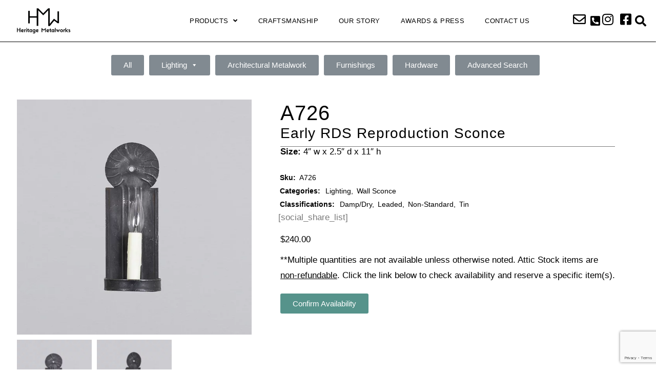

--- FILE ---
content_type: text/html; charset=UTF-8
request_url: https://staging.hmwpa.com/shophome/early-rds-reproduction-42/
body_size: 17061
content:
<!DOCTYPE html><html lang="en"><head><meta charset="UTF-8"><meta name="viewport" content="width=device-width, initial-scale=1.0, viewport-fit=cover" /><meta name='robots' content='index, follow, max-image-preview:large, max-snippet:-1, max-video-preview:-1' /><style>img:is([sizes="auto" i], [sizes^="auto," i]) { contain-intrinsic-size: 3000px 1500px }</style><link media="all" href="https://staging.hmwpa.com/wp-content/cache/autoptimize/css/autoptimize_bcf1682b94a9ff6c084be5cb0b8a1690.css" rel="stylesheet"><title>A726 Early RDS Reproduction Sconce - Heritage Metalworks</title><link rel="canonical" href="https://staging.hmwpa.com/shophome/early-rds-reproduction-42/" /><meta property="og:locale" content="en_US" /><meta property="og:type" content="article" /><meta property="og:title" content="A726 Early RDS Reproduction Sconce - Heritage Metalworks" /><meta property="og:description" content="SIZE: 4&quot; w x 2.5&quot; d x 11&quot; h" /><meta property="og:url" content="https://staging.hmwpa.com/shophome/early-rds-reproduction-42/" /><meta property="og:site_name" content="Heritage Metalworks" /><meta property="article:publisher" content="https://www.facebook.com/HeritaMetalWrks" /><meta property="article:modified_time" content="2021-05-06T15:37:04+00:00" /><meta property="og:image" content="https://staging.hmwpa.com/wp-content/uploads/2018/10/A726a_web.jpg" /><meta property="og:image:width" content="600" /><meta property="og:image:height" content="600" /><meta property="og:image:type" content="image/jpeg" /><meta name="twitter:card" content="summary_large_image" /><meta name="twitter:site" content="@HeritaMetalWrks" /> <script type="application/ld+json" class="yoast-schema-graph">{"@context":"https://schema.org","@graph":[{"@type":"WebPage","@id":"https://staging.hmwpa.com/shophome/early-rds-reproduction-42/","url":"https://staging.hmwpa.com/shophome/early-rds-reproduction-42/","name":"A726 Early RDS Reproduction Sconce - Heritage Metalworks","isPartOf":{"@id":"https://staging.hmwpa.com/#website"},"primaryImageOfPage":{"@id":"https://staging.hmwpa.com/shophome/early-rds-reproduction-42/#primaryimage"},"image":{"@id":"https://staging.hmwpa.com/shophome/early-rds-reproduction-42/#primaryimage"},"thumbnailUrl":"https://staging.hmwpa.com/wp-content/uploads/2018/10/A726a_web.jpg","datePublished":"2018-10-11T15:25:56+00:00","dateModified":"2021-05-06T15:37:04+00:00","breadcrumb":{"@id":"https://staging.hmwpa.com/shophome/early-rds-reproduction-42/#breadcrumb"},"inLanguage":"en","potentialAction":[{"@type":"ReadAction","target":["https://staging.hmwpa.com/shophome/early-rds-reproduction-42/"]}]},{"@type":"ImageObject","inLanguage":"en","@id":"https://staging.hmwpa.com/shophome/early-rds-reproduction-42/#primaryimage","url":"https://staging.hmwpa.com/wp-content/uploads/2018/10/A726a_web.jpg","contentUrl":"https://staging.hmwpa.com/wp-content/uploads/2018/10/A726a_web.jpg","width":600,"height":600,"caption":"Early RDS Reproduction Sconce"},{"@type":"BreadcrumbList","@id":"https://staging.hmwpa.com/shophome/early-rds-reproduction-42/#breadcrumb","itemListElement":[{"@type":"ListItem","position":1,"name":"Home","item":"https://staging.hmwpa.com/"},{"@type":"ListItem","position":2,"name":"Products","item":"https://staging.hmwpa.com/shop/"},{"@type":"ListItem","position":3,"name":"A726 Early RDS Reproduction Sconce"}]},{"@type":"WebSite","@id":"https://staging.hmwpa.com/#website","url":"https://staging.hmwpa.com/","name":"Heritage Metalworks","description":"Leave a Lasting Impression.","publisher":{"@id":"https://staging.hmwpa.com/#organization"},"potentialAction":[{"@type":"SearchAction","target":{"@type":"EntryPoint","urlTemplate":"https://staging.hmwpa.com/?s={search_term_string}"},"query-input":{"@type":"PropertyValueSpecification","valueRequired":true,"valueName":"search_term_string"}}],"inLanguage":"en"},{"@type":"Organization","@id":"https://staging.hmwpa.com/#organization","name":"Heritage Metalworks","url":"https://staging.hmwpa.com/","logo":{"@type":"ImageObject","inLanguage":"en","@id":"https://staging.hmwpa.com/#/schema/logo/image/","url":"https://staging.hmwpa.com/wp-content/uploads/2019/05/HMW_SocialMedia_Logo.jpg","contentUrl":"https://staging.hmwpa.com/wp-content/uploads/2019/05/HMW_SocialMedia_Logo.jpg","width":640,"height":640,"caption":"Heritage Metalworks"},"image":{"@id":"https://staging.hmwpa.com/#/schema/logo/image/"},"sameAs":["https://www.facebook.com/HeritaMetalWrks","https://x.com/HeritaMetalWrks","https://www.instagram.com/heritage_metalworks","https://www.linkedin.com/company/heritage-metalworks-ltd.","https://www.pinterest.com/heritagemetal/"]}]}</script> <link rel="alternate" type="application/rss+xml" title="Heritage Metalworks &raquo; Feed" href="https://staging.hmwpa.com/feed/" /><link rel="alternate" type="application/rss+xml" title="Heritage Metalworks &raquo; Comments Feed" href="https://staging.hmwpa.com/comments/feed/" /><style id='classic-theme-styles-inline-css' type='text/css'>/*! This file is auto-generated */
.wp-block-button__link{color:#fff;background-color:#32373c;border-radius:9999px;box-shadow:none;text-decoration:none;padding:calc(.667em + 2px) calc(1.333em + 2px);font-size:1.125em}.wp-block-file__button{background:#32373c;color:#fff;text-decoration:none}</style><style id='global-styles-inline-css' type='text/css'>:root{--wp--preset--aspect-ratio--square: 1;--wp--preset--aspect-ratio--4-3: 4/3;--wp--preset--aspect-ratio--3-4: 3/4;--wp--preset--aspect-ratio--3-2: 3/2;--wp--preset--aspect-ratio--2-3: 2/3;--wp--preset--aspect-ratio--16-9: 16/9;--wp--preset--aspect-ratio--9-16: 9/16;--wp--preset--color--black: #000000;--wp--preset--color--cyan-bluish-gray: #abb8c3;--wp--preset--color--white: #ffffff;--wp--preset--color--pale-pink: #f78da7;--wp--preset--color--vivid-red: #cf2e2e;--wp--preset--color--luminous-vivid-orange: #ff6900;--wp--preset--color--luminous-vivid-amber: #fcb900;--wp--preset--color--light-green-cyan: #7bdcb5;--wp--preset--color--vivid-green-cyan: #00d084;--wp--preset--color--pale-cyan-blue: #8ed1fc;--wp--preset--color--vivid-cyan-blue: #0693e3;--wp--preset--color--vivid-purple: #9b51e0;--wp--preset--gradient--vivid-cyan-blue-to-vivid-purple: linear-gradient(135deg,rgba(6,147,227,1) 0%,rgb(155,81,224) 100%);--wp--preset--gradient--light-green-cyan-to-vivid-green-cyan: linear-gradient(135deg,rgb(122,220,180) 0%,rgb(0,208,130) 100%);--wp--preset--gradient--luminous-vivid-amber-to-luminous-vivid-orange: linear-gradient(135deg,rgba(252,185,0,1) 0%,rgba(255,105,0,1) 100%);--wp--preset--gradient--luminous-vivid-orange-to-vivid-red: linear-gradient(135deg,rgba(255,105,0,1) 0%,rgb(207,46,46) 100%);--wp--preset--gradient--very-light-gray-to-cyan-bluish-gray: linear-gradient(135deg,rgb(238,238,238) 0%,rgb(169,184,195) 100%);--wp--preset--gradient--cool-to-warm-spectrum: linear-gradient(135deg,rgb(74,234,220) 0%,rgb(151,120,209) 20%,rgb(207,42,186) 40%,rgb(238,44,130) 60%,rgb(251,105,98) 80%,rgb(254,248,76) 100%);--wp--preset--gradient--blush-light-purple: linear-gradient(135deg,rgb(255,206,236) 0%,rgb(152,150,240) 100%);--wp--preset--gradient--blush-bordeaux: linear-gradient(135deg,rgb(254,205,165) 0%,rgb(254,45,45) 50%,rgb(107,0,62) 100%);--wp--preset--gradient--luminous-dusk: linear-gradient(135deg,rgb(255,203,112) 0%,rgb(199,81,192) 50%,rgb(65,88,208) 100%);--wp--preset--gradient--pale-ocean: linear-gradient(135deg,rgb(255,245,203) 0%,rgb(182,227,212) 50%,rgb(51,167,181) 100%);--wp--preset--gradient--electric-grass: linear-gradient(135deg,rgb(202,248,128) 0%,rgb(113,206,126) 100%);--wp--preset--gradient--midnight: linear-gradient(135deg,rgb(2,3,129) 0%,rgb(40,116,252) 100%);--wp--preset--font-size--small: 13px;--wp--preset--font-size--medium: 20px;--wp--preset--font-size--large: 36px;--wp--preset--font-size--x-large: 42px;--wp--preset--spacing--20: 0.44rem;--wp--preset--spacing--30: 0.67rem;--wp--preset--spacing--40: 1rem;--wp--preset--spacing--50: 1.5rem;--wp--preset--spacing--60: 2.25rem;--wp--preset--spacing--70: 3.38rem;--wp--preset--spacing--80: 5.06rem;--wp--preset--shadow--natural: 6px 6px 9px rgba(0, 0, 0, 0.2);--wp--preset--shadow--deep: 12px 12px 50px rgba(0, 0, 0, 0.4);--wp--preset--shadow--sharp: 6px 6px 0px rgba(0, 0, 0, 0.2);--wp--preset--shadow--outlined: 6px 6px 0px -3px rgba(255, 255, 255, 1), 6px 6px rgba(0, 0, 0, 1);--wp--preset--shadow--crisp: 6px 6px 0px rgba(0, 0, 0, 1);}:where(.is-layout-flex){gap: 0.5em;}:where(.is-layout-grid){gap: 0.5em;}body .is-layout-flex{display: flex;}.is-layout-flex{flex-wrap: wrap;align-items: center;}.is-layout-flex > :is(*, div){margin: 0;}body .is-layout-grid{display: grid;}.is-layout-grid > :is(*, div){margin: 0;}:where(.wp-block-columns.is-layout-flex){gap: 2em;}:where(.wp-block-columns.is-layout-grid){gap: 2em;}:where(.wp-block-post-template.is-layout-flex){gap: 1.25em;}:where(.wp-block-post-template.is-layout-grid){gap: 1.25em;}.has-black-color{color: var(--wp--preset--color--black) !important;}.has-cyan-bluish-gray-color{color: var(--wp--preset--color--cyan-bluish-gray) !important;}.has-white-color{color: var(--wp--preset--color--white) !important;}.has-pale-pink-color{color: var(--wp--preset--color--pale-pink) !important;}.has-vivid-red-color{color: var(--wp--preset--color--vivid-red) !important;}.has-luminous-vivid-orange-color{color: var(--wp--preset--color--luminous-vivid-orange) !important;}.has-luminous-vivid-amber-color{color: var(--wp--preset--color--luminous-vivid-amber) !important;}.has-light-green-cyan-color{color: var(--wp--preset--color--light-green-cyan) !important;}.has-vivid-green-cyan-color{color: var(--wp--preset--color--vivid-green-cyan) !important;}.has-pale-cyan-blue-color{color: var(--wp--preset--color--pale-cyan-blue) !important;}.has-vivid-cyan-blue-color{color: var(--wp--preset--color--vivid-cyan-blue) !important;}.has-vivid-purple-color{color: var(--wp--preset--color--vivid-purple) !important;}.has-black-background-color{background-color: var(--wp--preset--color--black) !important;}.has-cyan-bluish-gray-background-color{background-color: var(--wp--preset--color--cyan-bluish-gray) !important;}.has-white-background-color{background-color: var(--wp--preset--color--white) !important;}.has-pale-pink-background-color{background-color: var(--wp--preset--color--pale-pink) !important;}.has-vivid-red-background-color{background-color: var(--wp--preset--color--vivid-red) !important;}.has-luminous-vivid-orange-background-color{background-color: var(--wp--preset--color--luminous-vivid-orange) !important;}.has-luminous-vivid-amber-background-color{background-color: var(--wp--preset--color--luminous-vivid-amber) !important;}.has-light-green-cyan-background-color{background-color: var(--wp--preset--color--light-green-cyan) !important;}.has-vivid-green-cyan-background-color{background-color: var(--wp--preset--color--vivid-green-cyan) !important;}.has-pale-cyan-blue-background-color{background-color: var(--wp--preset--color--pale-cyan-blue) !important;}.has-vivid-cyan-blue-background-color{background-color: var(--wp--preset--color--vivid-cyan-blue) !important;}.has-vivid-purple-background-color{background-color: var(--wp--preset--color--vivid-purple) !important;}.has-black-border-color{border-color: var(--wp--preset--color--black) !important;}.has-cyan-bluish-gray-border-color{border-color: var(--wp--preset--color--cyan-bluish-gray) !important;}.has-white-border-color{border-color: var(--wp--preset--color--white) !important;}.has-pale-pink-border-color{border-color: var(--wp--preset--color--pale-pink) !important;}.has-vivid-red-border-color{border-color: var(--wp--preset--color--vivid-red) !important;}.has-luminous-vivid-orange-border-color{border-color: var(--wp--preset--color--luminous-vivid-orange) !important;}.has-luminous-vivid-amber-border-color{border-color: var(--wp--preset--color--luminous-vivid-amber) !important;}.has-light-green-cyan-border-color{border-color: var(--wp--preset--color--light-green-cyan) !important;}.has-vivid-green-cyan-border-color{border-color: var(--wp--preset--color--vivid-green-cyan) !important;}.has-pale-cyan-blue-border-color{border-color: var(--wp--preset--color--pale-cyan-blue) !important;}.has-vivid-cyan-blue-border-color{border-color: var(--wp--preset--color--vivid-cyan-blue) !important;}.has-vivid-purple-border-color{border-color: var(--wp--preset--color--vivid-purple) !important;}.has-vivid-cyan-blue-to-vivid-purple-gradient-background{background: var(--wp--preset--gradient--vivid-cyan-blue-to-vivid-purple) !important;}.has-light-green-cyan-to-vivid-green-cyan-gradient-background{background: var(--wp--preset--gradient--light-green-cyan-to-vivid-green-cyan) !important;}.has-luminous-vivid-amber-to-luminous-vivid-orange-gradient-background{background: var(--wp--preset--gradient--luminous-vivid-amber-to-luminous-vivid-orange) !important;}.has-luminous-vivid-orange-to-vivid-red-gradient-background{background: var(--wp--preset--gradient--luminous-vivid-orange-to-vivid-red) !important;}.has-very-light-gray-to-cyan-bluish-gray-gradient-background{background: var(--wp--preset--gradient--very-light-gray-to-cyan-bluish-gray) !important;}.has-cool-to-warm-spectrum-gradient-background{background: var(--wp--preset--gradient--cool-to-warm-spectrum) !important;}.has-blush-light-purple-gradient-background{background: var(--wp--preset--gradient--blush-light-purple) !important;}.has-blush-bordeaux-gradient-background{background: var(--wp--preset--gradient--blush-bordeaux) !important;}.has-luminous-dusk-gradient-background{background: var(--wp--preset--gradient--luminous-dusk) !important;}.has-pale-ocean-gradient-background{background: var(--wp--preset--gradient--pale-ocean) !important;}.has-electric-grass-gradient-background{background: var(--wp--preset--gradient--electric-grass) !important;}.has-midnight-gradient-background{background: var(--wp--preset--gradient--midnight) !important;}.has-small-font-size{font-size: var(--wp--preset--font-size--small) !important;}.has-medium-font-size{font-size: var(--wp--preset--font-size--medium) !important;}.has-large-font-size{font-size: var(--wp--preset--font-size--large) !important;}.has-x-large-font-size{font-size: var(--wp--preset--font-size--x-large) !important;}
:where(.wp-block-post-template.is-layout-flex){gap: 1.25em;}:where(.wp-block-post-template.is-layout-grid){gap: 1.25em;}
:where(.wp-block-columns.is-layout-flex){gap: 2em;}:where(.wp-block-columns.is-layout-grid){gap: 2em;}
:root :where(.wp-block-pullquote){font-size: 1.5em;line-height: 1.6;}</style><style id='woocommerce-inline-inline-css' type='text/css'>.woocommerce form .form-row .required { visibility: visible; }</style><style id='bridge-stylesheet-inline-css' type='text/css'>.postid-18207.disabled_footer_top .footer_top_holder, .postid-18207.disabled_footer_bottom .footer_bottom_holder { display: none;}</style><link rel='stylesheet' id='bridge-style-dynamic-css' href='https://staging.hmwpa.com/wp-content/themes/bridge/css/style_dynamic_callback.php' type='text/css' media='all' /><link rel='stylesheet' id='bridge-style-dynamic-responsive-css' href='https://staging.hmwpa.com/wp-content/themes/bridge/css/style_dynamic_responsive_callback.php' type='text/css' media='all' /><style id='bridge-style-dynamic-responsive-inline-css' type='text/css'>#nav-menu-item-16137 a {
    color: #111111;
    font-size: 14px;
    letter-spacing: 0px;
    font-style: italic;
    text-transform: capitalize;
}

#nav-menu-item-16167 a {
    color: #111111;
    font-size: 14px;
    letter-spacing: 0px;
    font-style: italic;
    text-transform: capitalize;
}

#nav-menu-item-16786 a {
    color: #111111;
    font-size: 14px;
    letter-spacing: 0px;
    font-style: italic;
    text-transform: capitalize;
}

.q_counter_holder.center{
    padding-left: 0px;
    padding-right: 0px;
}

.q_counter_holder p.counter_text {
margin: 30px 0 0;
}

.q_progress_bar {
    position: relative;
    margin: 0 0 40px 0;
}

header.sticky .header_bottom .qode_icon_shortcode {
    border-color: #303030 !important;
}

header.sticky .header_bottom .qode_icon_shortcode .qode_icon_element {
    color: #303030 !important;
}

header.sticky .header_bottom .qode_icon_shortcode:hover {
    background-color: #303030 !important;
}

header.sticky .header_bottom .qode_icon_shortcode:hover .qode_icon_element {
    color: #fff !important;
}

header:not(.with_hover_bg_color) nav.main_menu > ul > li > a span:not(.plus) {
padding: 11px 16px;
}

header:not(.with_hover_bg_color) nav.main_menu > ul > li:hover > a{
    opacity: 1;
}

.wpcf7 form.wpcf7-form p {
    margin-bottom: 13px;
}

.cf7_custom_style_2 input.wpcf7-form-control.wpcf7-submit, .cf7_custom_style_2 input.wpcf7-form-control.wpcf7-submit:not([disabled]) {
    margin-top: 9px;
}

.q_dropcap{
    margin: 0px 18px 0px 0px;
}

.carousel-inner .slider_content .text .qbutton.white {
margin: 10px 0 0 16px;
}

.testimonials .testimonial_text_inner p.testimonial_author {
margin-top: 45px;
margin-bottom: 11px;
}

.testimonials_holder .flex-direction-nav a {
width: 33px;
height: 33px;
}

.testimonials_holder .flex-direction-nav li:first-child {
margin-right: 2px;
}

.testimonials_holder .flex-direction-nav a:before {
font-size: 20px;
line-height: 29px;
left: 1px;
}

@media screen and (max-width: 600px) {
.title.title_size_medium h1 {
font-size: 28px;
letter-spacing: 2px;
line-height: 30px;
}
}

.comments .comment .text .comment_date {
    font-size: 14px;
    font-weight: 500;
    color: #303030;
}

.comments .comment .text .text_holder {
    margin: 13px 0 0;
}

.comment_holder .comment {
    padding: 34px 25px 37px;
    background-color: #f9f9f9;
}

.cover_boxes ul li .box .box_content h3 {
    font-size: 18px;
    font-weight: 700;
    text-transform: uppercase;
    letter-spacing: 1px;
    margin: 0 0 21px;
}

.cover_boxes ul li .box .qbutton {
    margin: 38px 0 0;
    padding-left: 28px;
    padding-right: 27px;
    border-radius: 3px;
}

@media screen and (min-width: 1001px) {
.cover_boxes ul li .box .box_content {
padding-left: 4px;
}
}

.blog_holder article .post_text .post_text_inner {
    padding: 35px 36px 41px;
}

.blog_holder article .post_more .qbutton.small {
    height: 45px;
    line-height: 45px;
    padding-left: 20px;
    padding-right: 20px;
    letter-spacing: 2px;
}

@media only screen and (min-width: 1000px) {
  nav.main_menu ul li#nav-menu-item-17022 a {    
    color: #ffffff !important;
    border-radius:3px !important;
    border: 0px solid #ffffff !important;    
    background: #56938b;
    line-height: 45px;    
    height: 45px;    
    margin: 17px 0;
  }
  header.sticky nav.main_menu ul li#nav-menu-item-17022 a {    
    margin: 17px 0;    
    border-radius: 3px !important;
    border: 0px solid #9d9d9d;
    color: #ffffff !important;
    background: #56938b;
  }
}

.footer_bottom p, .footer_bottom_holder p {
    color: #999999;
}

a.qbutton.green.enlarge {
    font-size: 20px;
    font-style: normal!important;
}

a.qbutton.white.enlarge {
    font-size: 20px;
    font-style: normal !important;
}

.fa {
color: #ffffff;
}

.content .content_inner ul li {
font-size: 17px;
}

.post_info {
    display: none !important;
}

span.date.entry_date.updated  {
    display: none !important;
}

aside.sidebar {
    padding-top: 0px;
    padding-left: 0%;
    width: 100%
}

.portfolio_single .two_columns_75_25>.column1 {
    width: 100% !important;
}
.portfolio_single .two_columns_75_25>.column2:not(.button_wrapper) {
    display: none !important;
}

@media only screen and (max-width: 600px) {
.call_to_action .column2.button_wrapper .qbutton {
   font-size: 16px !important;
   margin-bottom: -20px !important;
   margin-top: 50px !important;
}
}

div.wpcf7-response-output.wpcf7-validation-errors {
    background-color: #96541E;  /* this is the background color - use the appropriate color */
    color: #ffffff; /* this is the text color - use the appropriate color */
    border-radius: 10px !important;
}

div.wpcf7-response-output.wpcf7-mail-sent-ok {
    background-color: #56938b;   /* this is the background color - use the appropriate color */
    color: #ffffff;   /* this is the text color - use the appropriate color */
    border-radius: 10px !important;
}

.page-id-308 .wpcf7-list-item {
    min-width: 110px !important; 
    width: auto !important; 
    width: 110px !important;
    display: inline-block !important;
}

@media screen and (min-width: 1001px) and (max-width: 1400px) {
.call_to_action .two_columns_75_25>.column1 {
    width: 70% !important;
} 
.call_to_action .call_to_action_text {
    font-size: 22px !important;
}
.call_to_action .column2.button_wrapper .qbutton {
    font-size: 20px !important;
}
}
@media screen and (min-width: 601px) and (max-width: 1000px) {
.call_to_action .two_columns_75_25>.column1 {
    width: 50% !important;
} 
.call_to_action .call_to_action_text {
    font-size: 22px !important;
}
.call_to_action .column2.button_wrapper .qbutton {
    font-size: 20px !important;
}
}

.testimonials_holder .flex-direction-nav li.flex-nav-prev {
    position: absolute !important;
    top: 6% !important;
    left: 0% !important;
}
.testimonials_holder .flex-direction-nav li.flex-nav-next {
    position: absolute !important;
    top: 6% !important;
    right: 0% !important;
}
@media screen and (max-width: 600px) {
.testimonials_holder .flex-direction-nav li.flex-nav-prev {
    position: absolute !important;
    top: 3% !important;
    left: -20% !important;
}
.testimonials_holder .flex-direction-nav li.flex-nav-next {
    position: absolute !important;
    top: 3% !important;
    right: -20% !important;
}
}
@media screen and (max-width: 480px) {
.testimonials_holder .flex-direction-nav li.flex-nav-prev {
    position: absolute !important;
    top: 2% !important;
    left: -17% !important;
}
.testimonials_holder .flex-direction-nav li.flex-nav-next {
    position: absolute !important;
    top: 2% !important;
    right: -17% !important;
}
}

@media only screen and (min-width: 1000px) {
  nav.main_menu ul li#nav-menu-item-16565 a {    
    color: #ffffff !important;
    border-radius:3px !important;
    border: 0px solid #ffffff !important;    
    background: #56938b;
    line-height: 45px;    
    height: 45px;    
    margin: 17px 0;
  }
  header.sticky nav.main_menu ul li#nav-menu-item-16565 a {    
    margin: 17px 0;    
    border-radius: 3px !important;
    border: 0px solid #9d9d9d;
    color: #ffffff !important;
    background: #56938b;
  }
}

@media only screen and (min-width: 1000px) and (max-width: 1200px) {
  .q_logo a {    
    height: 45px !important;
  }
  nav.main_menu > ul > li > a {    
    letter-spacing: 0 !important;    
    font-size: 12px !important;
  }
}

@media screen and (min-width: 600px) {
.testimonials_holder .testimonial_text_inner {
  padding-left: 10% !important; 
  padding-right: 10% !important; 
}
}

.portfolio_main_holder .item_holder.slow_zoom .image_holder img {
    -webkit-transform: scale(1.00)!important;
    -moz-transform: scale(1.00)!important;
    -o-transform: scale(1.00)!important;
    -ms-transform: scale(1.00)!important;
    transform: scale(1.00)!important;
}
.portfolio_main_holder article .item_holder.slow_zoom:hover .image_holder img {
    -webkit-transform: scale(1.1)!important;
    -moz-transform: scale(1.1)!important;
    -o-transform: scale(1.1)!important;
    -ms-transform: scale(1.1)!important;
    transform: scale(1.1)!important;
    -webkit-transition: all 5s cubic-bezier(0.21,1,0.12,1) 0s!important;
    transition: all 5s cubic-bezier(0.21,1,0.12,1) 0s!important;
}

.menucta {
    color: #ffffff;
    background-color: #56938b;
    font-size: 13px;
    padding: 10px 20px 10px 20px;
    border-radius: 3px;
}

a.menucta:hover { color: #ffffff; }

.collectionbutton {
    color: #56938b;
    padding: 10px 20px 10px 20px;
    background-color: #ffffff;
    font-size: 16px;
    border-style: solid;
    border-width: 3px;
    border-color: #56938b;
    border-radius: 3px;
}

a.collectionbutton:hover { 
    color: #ffffff;
    background-color: #56938b;
}</style><link rel='stylesheet' id='wp-add-custom-css-css' href='https://staging.hmwpa.com?display_custom_css=css&#038;ver=6.8.3' type='text/css' media='all' /> <script type="text/javascript" src="https://staging.hmwpa.com/wp-includes/js/jquery/jquery.min.js" id="jquery-core-js"></script> <script type="text/javascript" id="wc-single-product-js-extra">var wc_single_product_params = {"i18n_required_rating_text":"Please select a rating","i18n_rating_options":["1 of 5 stars","2 of 5 stars","3 of 5 stars","4 of 5 stars","5 of 5 stars"],"i18n_product_gallery_trigger_text":"View full-screen image gallery","review_rating_required":"yes","flexslider":{"rtl":false,"animation":"slide","smoothHeight":true,"directionNav":false,"controlNav":"thumbnails","slideshow":false,"animationSpeed":500,"animationLoop":false,"allowOneSlide":false},"zoom_enabled":"","zoom_options":[],"photoswipe_enabled":"","photoswipe_options":{"shareEl":false,"closeOnScroll":false,"history":false,"hideAnimationDuration":0,"showAnimationDuration":0},"flexslider_enabled":""};</script> <script type="text/javascript" id="woocommerce-js-extra">var woocommerce_params = {"ajax_url":"\/wp-admin\/admin-ajax.php","wc_ajax_url":"\/?wc-ajax=%%endpoint%%","i18n_password_show":"Show password","i18n_password_hide":"Hide password"};</script> <link rel="https://api.w.org/" href="https://staging.hmwpa.com/wp-json/" /><link rel="alternate" title="JSON" type="application/json" href="https://staging.hmwpa.com/wp-json/wp/v2/product/18207" /><link rel="EditURI" type="application/rsd+xml" title="RSD" href="https://staging.hmwpa.com/xmlrpc.php?rsd" /><meta name="generator" content="WordPress 6.8.3" /><meta name="generator" content="WooCommerce 10.2.2" /><link rel='shortlink' href='https://staging.hmwpa.com/?p=18207' /><link rel="alternate" title="oEmbed (JSON)" type="application/json+oembed" href="https://staging.hmwpa.com/wp-json/oembed/1.0/embed?url=https%3A%2F%2Fstaging.hmwpa.com%2Fshophome%2Fearly-rds-reproduction-42%2F" /><link rel="alternate" title="oEmbed (XML)" type="text/xml+oembed" href="https://staging.hmwpa.com/wp-json/oembed/1.0/embed?url=https%3A%2F%2Fstaging.hmwpa.com%2Fshophome%2Fearly-rds-reproduction-42%2F&#038;format=xml" />  <script async src="https://www.googletagmanager.com/gtag/js?id=UA-22559586-3"></script> <script>window.dataLayer = window.dataLayer || [];
  function gtag(){dataLayer.push(arguments);}
  gtag('js', new Date());

  gtag('config', 'UA-22559586-3');</script> <script>var sf_ajax_root = 'https://staging.hmwpa.com/wp-admin/admin-ajax.php'</script> <noscript><style>.woocommerce-product-gallery{ opacity: 1 !important; }</style></noscript><meta name="generator" content="Elementor 3.32.4; features: additional_custom_breakpoints; settings: css_print_method-external, google_font-enabled, font_display-auto"><style type="text/css">.recentcomments a{display:inline !important;padding:0 !important;margin:0 !important;}</style><style>.e-con.e-parent:nth-of-type(n+4):not(.e-lazyloaded):not(.e-no-lazyload),
				.e-con.e-parent:nth-of-type(n+4):not(.e-lazyloaded):not(.e-no-lazyload) * {
					background-image: none !important;
				}
				@media screen and (max-height: 1024px) {
					.e-con.e-parent:nth-of-type(n+3):not(.e-lazyloaded):not(.e-no-lazyload),
					.e-con.e-parent:nth-of-type(n+3):not(.e-lazyloaded):not(.e-no-lazyload) * {
						background-image: none !important;
					}
				}
				@media screen and (max-height: 640px) {
					.e-con.e-parent:nth-of-type(n+2):not(.e-lazyloaded):not(.e-no-lazyload),
					.e-con.e-parent:nth-of-type(n+2):not(.e-lazyloaded):not(.e-no-lazyload) * {
						background-image: none !important;
					}
				}</style><meta name="generator" content="Powered by Slider Revolution 6.7.38 - responsive, Mobile-Friendly Slider Plugin for WordPress with comfortable drag and drop interface." /><link rel="icon" href="https://staging.hmwpa.com/wp-content/uploads/2019/05/HMW_SocialMedia_Logo-100x100.jpg" sizes="32x32" /><link rel="icon" href="https://staging.hmwpa.com/wp-content/uploads/2019/05/HMW_SocialMedia_Logo-300x300.jpg" sizes="192x192" /><link rel="apple-touch-icon" href="https://staging.hmwpa.com/wp-content/uploads/2019/05/HMW_SocialMedia_Logo-300x300.jpg" /><meta name="msapplication-TileImage" content="https://staging.hmwpa.com/wp-content/uploads/2019/05/HMW_SocialMedia_Logo-300x300.jpg" /><style type="text/css" id="wp-custom-css">/* edits HG  Sep 2018*/

/* Contcat form edits */
.wpcf7
{
		height:100%;
    background-color: #f7f7f7;
}

q_accordion_holder.accordion div.accordion_content{padding-left:10px;}
.q_accordion_holder.boxed div.accordion_content{
	padding-left:10px;
	padding-right:10px;
	padding-top:10px;
	padding-bottom:10px;
	margin-top:-20px;
}


.wpcf7 p{
	
	padding-left:5%;
	padding-right:5%;
	padding-top:5%;
	
}

#wpcf7-f17639-p17637-o1 > form > p:nth-child(8) > input{
	width:50%;
	text-align:center;
	margin:auto;
	align-content:center;
}


.wpcf7 input[type="email"],
.wpcf7 input[type="tel"],
.wcpf7 input[type="text"]
{
	background-color:white;
	
}

#fieldcux{
	
	font-size:1.0rem;
	
}


/* Contcat form edits END */




/******************
 *  Advanced Search editz 
 * ****************/

.advancedsearchmenu a{
	background-color:black;
	color:white;
}

.sf-result-head{display:none;}


#pageheader{
	padding-top:2%;
	text-align:center;
}

/* customization for pagination on results */
ul.sf-nav > li > a, ul.sf-nav > li > span{border:0px;}

ul.sf-result img{
	width:100%;
}


#featuredimgdiv{
	width:100%;
}

#sftittle a{
	font-size:1.4rem;
}

.sf-element legend{
  font-weight:800;
	font-size:16px;
	
}

.sf-element label{
  font-weight:300;
}

/* making fields 50% wide */
.sf-element input, .sf-element select{
	width:50%;
}

sf-field-2{
	width:50%;
}

.sf-range-wrapper .sf-range, .sf-widget-range-wrapper .sf-range{
	width:50%;
}

body > div.wrapper > div > div > div > div > div > div.sf-wrapper > div.sf-filter > fieldset.sf-element.range > div > p{
	width:50%;
}


.sf-element{
	margin-top:10px;
}


#wcptittle{
	text-align:center;
}

h3, .h3, h3 a{
	font-size:22px;
}


/* reset button modz */
.sf-filter button{
    margin-right: 24%;
    width: 25%;
		margin-top:-60px;
		padding:5px 10px;
		border-radius:5px;
	
}

/* price slider modz */
.sf-range-wrapper .sf-range div.ui-slider-range, .sf-widget-range-wrapper .sf-range div.ui-slider-range{
	background: #56938b;
}



/* modz for checkboxex display */
.sf-element input[type="checkbox"], .sf-element input[type="radio"]{
	width:15px;
	height:15px;
}


 

/* css for pagination ona dvanced search page */

body > div.wrapper > div > div > div > div > div > div.sf-wrapper > ul.sf-nav{
	padding-bottom:15px;
	margin-left:1%;
}

/******************
 *  Advanced Search editz 
 * 
 * END
 * 
 * ****************/



/* edits feb 2019 */

@media only screen and (max-width: 1400px) {

	header:not(.with_hover_bg_color) nav.main_menu>ul>li>a span:not(.plus){
	padding:11px 2px;
}

}

/* css for skid */
skid{
	display:block;
	color:black;
	font-size:20px;
	font-weight:bold;
}


/* fixing nav bar width */
nav.main_menu>ul>li>a{
	padding-right:4px !important;
	padding-left:4px !important;
}


/* contact forms mssg fix */
div.wpcf7-response-output{
	color:black !important;
	border-color:#56938b !important;
}


/* Styling for Attic Stock Advanced Search */  
#featuredimgdiv {
	text-align:center !important;
	font-size:20px !important;
	font-weight:700 !important;
}

/******************
 *  Products Pages Editz 
 * ****************/
/* Styling for template product captions */
.product h6 {
	font-size:20px !important;
} 

/* Attic Stock product text white on white - not visible. Set to blue */
.product a h6{
	color: #56938b !important;
}</style><style type="text/css">/** Mega Menu CSS: fs **/</style></head><body class="wp-singular product-template-default single single-product postid-18207 wp-custom-logo wp-theme-bridge wp-child-theme-bridge-child theme-bridge bridge-core-3.3.4.3 woocommerce woocommerce-page woocommerce-no-js eio-default mega-menu-max-mega-menu-1 qode-optimizer-1.0.4 wpb-wiz-zoom-type-lens  qode_grid_1300 footer_responsive_adv qode-content-sidebar-responsive qode-overridden-elementors-fonts columns-4 qode-child-theme-ver-1.0.0 qode-theme-ver-30.8.8.3 qode-theme-bridge disabled_footer_top elementor-default elementor-template-full-width elementor-kit-18923 elementor-page-19910"><header data-elementor-type="header" data-elementor-id="21818" class="elementor elementor-21818 elementor-location-header" data-elementor-post-type="elementor_library"><section class="elementor-section elementor-top-section elementor-element elementor-element-8664754 elementor-section-full_width elementor-hidden-desktop elementor-hidden-tablet elementor-hidden-mobile elementor-section-height-default elementor-section-height-default parallax_section_no qode_elementor_container_no" data-id="8664754" data-element_type="section" id="search-bar" data-settings="{&quot;background_background&quot;:&quot;classic&quot;}"><div class="elementor-container elementor-column-gap-default"><div class="elementor-column elementor-col-100 elementor-top-column elementor-element elementor-element-6a17b24" data-id="6a17b24" data-element_type="column"><div class="elementor-widget-wrap elementor-element-populated"><div class="elementor-element elementor-element-b761dd6 elementor-align-right elementor-mobile-align-right elementor-tablet-align-right elementor-widget__width-auto elementor-widget elementor-widget-button" data-id="b761dd6" data-element_type="widget" data-widget_type="button.default"><div class="elementor-widget-container"><div class="elementor-button-wrapper"> <a class="elementor-button elementor-size-sm" role="button"> <span class="elementor-button-content-wrapper"> <span class="elementor-button-icon"> <i aria-hidden="true" class="fas fa-search"></i> </span> </span> </a></div></div></div><div class="elementor-element elementor-element-280b7b0 elementor-search-form--icon-arrow elementor-widget__width-auto elementor-search-form--skin-classic elementor-search-form--button-type-icon elementor-widget elementor-widget-search-form" data-id="280b7b0" data-element_type="widget" data-settings="{&quot;skin&quot;:&quot;classic&quot;}" data-widget_type="search-form.default"><div class="elementor-widget-container"> <search role="search"><form class="elementor-search-form" action="https://staging.hmwpa.com" method="get"><div class="elementor-search-form__container"> <label class="elementor-screen-only" for="elementor-search-form-280b7b0">Search</label> <input id="elementor-search-form-280b7b0" placeholder="Search" class="elementor-search-form__input" type="search" name="s" value=""> <button class="elementor-search-form__submit" type="submit" aria-label="Search"> <i aria-hidden="true" class="fas fa-arrow-right"></i> </button></div></form> </search></div></div><div class="elementor-element elementor-element-da9c428 elementor-align-left elementor-widget__width-auto elementor-widget elementor-widget-button" data-id="da9c428" data-element_type="widget" id="close-button" data-widget_type="button.default"><div class="elementor-widget-container"><div class="elementor-button-wrapper"> <a class="elementor-button elementor-size-sm" role="button"> <span class="elementor-button-content-wrapper"> <span class="elementor-button-text">x</span> </span> </a></div></div></div></div></div></div></section><section class="elementor-section elementor-top-section elementor-element elementor-element-69e1d5b elementor-section-full_width elementor-section-content-middle elementor-section-stretched elementor-section-height-default elementor-section-height-default parallax_section_no qode_elementor_container_no" data-id="69e1d5b" data-element_type="section" data-settings="{&quot;stretch_section&quot;:&quot;section-stretched&quot;,&quot;background_background&quot;:&quot;classic&quot;}"><div class="elementor-container elementor-column-gap-default"><div class="elementor-column elementor-col-33 elementor-top-column elementor-element elementor-element-6fa9cde0" data-id="6fa9cde0" data-element_type="column"><div class="elementor-widget-wrap elementor-element-populated"><div class="elementor-element elementor-element-492942d4 elementor-widget__width-auto elementor-widget elementor-widget-image" data-id="492942d4" data-element_type="widget" data-widget_type="image.default"><div class="elementor-widget-container"> <a href="https://staging.hmwpa.com"> <img fetchpriority="high" width="400" height="200" src="https://staging.hmwpa.com/wp-content/uploads/2018/04/HMW-logo-2018.png" class="attachment-full size-full wp-image-17503" alt="Heritage Metalworks Logo" /> </a></div></div><div class="elementor-element elementor-element-869a4eb elementor-widget elementor-widget-html" data-id="869a4eb" data-element_type="widget" data-widget_type="html.default"><div class="elementor-widget-container"> <script>window.addEventListener("load", function(){
    
    var searchBar = document.getElementById('search-bar');
    var btnSearchToggle = document.getElementById('search-toggle');
    var btnCloseButton = document.getElementById('close-button');
    
    var btnPhone = document.getElementById('phone-button');
    var phoneDisplay = document.getElementById('phone-display');
    
    
	searchBar.style.visibility = 'hidden';
	searchBar.style.display = 'none';
	
	phoneDisplay.style.visibility = 'hidden';
	phoneDisplay.style.display = 'none';
	
    btnPhone.addEventListener("click",function(){
        toggle_button(btnPhone, phoneDisplay);});
        
    btnCloseButton.addEventListener("click",function(){
        toggle_button(btnCloseButton, searchBar);});	
    btnSearchToggle.addEventListener("click",function(){
        toggle_button(btnSearchToggle, searchBar);});
        
});</script> </div></div><div class="elementor-element elementor-element-27234e6 elementor-widget elementor-widget-html" data-id="27234e6" data-element_type="widget" data-widget_type="html.default"><div class="elementor-widget-container"> <script>function toggle_button(btn, el1){
	if (el1.style.visibility == 'visible') {
		el1.style.visibility = 'hidden';
		el1.style.display = 'none';
	} else {
		el1.style.visibility = 'visible';
		el1.style.display = 'block';	
	}
}</script> </div></div></div></div><div class="elementor-column elementor-col-33 elementor-top-column elementor-element elementor-element-661e97b7" data-id="661e97b7" data-element_type="column"><div class="elementor-widget-wrap elementor-element-populated"><div class="elementor-element elementor-element-822d947 elementor-nav-menu__align-end elementor-nav-menu--stretch elementor-nav-menu--dropdown-tablet elementor-nav-menu__text-align-aside elementor-nav-menu--toggle elementor-nav-menu--burger elementor-widget elementor-widget-nav-menu" data-id="822d947" data-element_type="widget" data-settings="{&quot;submenu_icon&quot;:{&quot;value&quot;:&quot;&lt;i class=\&quot;fas fa-angle-down\&quot; aria-hidden=\&quot;true\&quot;&gt;&lt;\/i&gt;&quot;,&quot;library&quot;:&quot;fa-solid&quot;},&quot;full_width&quot;:&quot;stretch&quot;,&quot;layout&quot;:&quot;horizontal&quot;,&quot;toggle&quot;:&quot;burger&quot;}" data-widget_type="nav-menu.default"><div class="elementor-widget-container"><nav aria-label="Menu" class="elementor-nav-menu--main elementor-nav-menu__container elementor-nav-menu--layout-horizontal e--pointer-none"><ul id="menu-1-822d947" class="elementor-nav-menu"><li class="menu-item menu-item-type-custom menu-item-object-custom menu-item-has-children menu-item-24010"><a href="#" class="elementor-item elementor-item-anchor">Products</a><ul class="sub-menu elementor-nav-menu--dropdown"><li class="menu-item menu-item-type-custom menu-item-object-custom menu-item-has-children menu-item-16557"><a href="#" class="elementor-sub-item elementor-item-anchor">Lighting</a><ul class="sub-menu elementor-nav-menu--dropdown"><li class="menu-item menu-item-type-post_type menu-item-object-page menu-item-has-children menu-item-16785"><a href="https://staging.hmwpa.com/scofield-lighting/" class="elementor-sub-item">Scofield Lighting</a><ul class="sub-menu elementor-nav-menu--dropdown"><li class="menu-item menu-item-type-post_type menu-item-object-page menu-item-24978"><a href="https://staging.hmwpa.com/scofield-anniversary-lighting/" class="elementor-sub-item">Anniversary Collection</a></li><li class="menu-item menu-item-type-taxonomy menu-item-object-product_cat menu-item-19762"><a href="https://staging.hmwpa.com/product-category/scofield-lighting/ceiling/" class="elementor-sub-item">Ceiling</a></li><li class="menu-item menu-item-type-taxonomy menu-item-object-product_cat menu-item-19764"><a href="https://staging.hmwpa.com/product-category/scofield-lighting/wall/" class="elementor-sub-item">Wall</a></li><li class="menu-item menu-item-type-taxonomy menu-item-object-product_cat menu-item-19763"><a href="https://staging.hmwpa.com/product-category/scofield-lighting/post/" class="elementor-sub-item">Post</a></li></ul></li><li class="menu-item menu-item-type-post_type menu-item-object-page menu-item-has-children menu-item-16784"><a href="https://staging.hmwpa.com/heritage-traditions-lighting/" class="elementor-sub-item">Heritage Traditions</a><ul class="sub-menu elementor-nav-menu--dropdown"><li class="menu-item menu-item-type-taxonomy menu-item-object-product_cat menu-item-22756"><a href="https://staging.hmwpa.com/product-category/heritage-traditions-lighting/heritage-traditions-lighting-ceiling/" class="elementor-sub-item">Ceiling</a></li><li class="menu-item menu-item-type-taxonomy menu-item-object-product_cat menu-item-22759"><a href="https://staging.hmwpa.com/product-category/heritage-traditions-lighting/heritage-traditions-lighting-wall/" class="elementor-sub-item">Wall</a></li><li class="menu-item menu-item-type-taxonomy menu-item-object-product_cat menu-item-22758"><a href="https://staging.hmwpa.com/product-category/heritage-traditions-lighting/heritage-traditions-lighting-post/" class="elementor-sub-item">Post</a></li></ul></li></ul></li><li class="menu-item menu-item-type-custom menu-item-object-custom menu-item-has-children menu-item-16561"><a href="https://staging.hmwpa.com/hmw-forge/" class="elementor-sub-item">HMW Forge Hardware</a><ul class="sub-menu elementor-nav-menu--dropdown"><li class="menu-item menu-item-type-taxonomy menu-item-object-product_cat menu-item-has-children menu-item-25010"><a href="https://staging.hmwpa.com/product-category/hmw-forge-hw/cabinet-hw/" class="elementor-sub-item">Cabinet</a><ul class="sub-menu elementor-nav-menu--dropdown"><li class="menu-item menu-item-type-taxonomy menu-item-object-product_cat menu-item-25016"><a href="https://staging.hmwpa.com/product-category/hmw-forge-hw/cabinet-hw/h-hl-butt-hinges/" class="elementor-sub-item">H, HL &amp; Butt Hinges</a></li><li class="menu-item menu-item-type-taxonomy menu-item-object-product_cat menu-item-25017"><a href="https://staging.hmwpa.com/product-category/hmw-forge-hw/cabinet-hw/ornate-hinges/" class="elementor-sub-item">Ornate Hinges</a></li><li class="menu-item menu-item-type-taxonomy menu-item-object-product_cat menu-item-25018"><a href="https://staging.hmwpa.com/product-category/hmw-forge-hw/cabinet-hw/knobs-pulls/" class="elementor-sub-item">Knobs &amp; Pulls</a></li><li class="menu-item menu-item-type-taxonomy menu-item-object-product_cat menu-item-25019"><a href="https://staging.hmwpa.com/product-category/hmw-forge-hw/cabinet-hw/appliance-pulls/" class="elementor-sub-item">Appliance Pulls</a></li><li class="menu-item menu-item-type-taxonomy menu-item-object-product_cat menu-item-25020"><a href="https://staging.hmwpa.com/product-category/hmw-forge-hw/cabinet-hw/latches-bolts/" class="elementor-sub-item">Latches &amp; Bolts</a></li><li class="menu-item menu-item-type-taxonomy menu-item-object-product_cat menu-item-25021"><a href="https://staging.hmwpa.com/product-category/hmw-forge-hw/cabinet-hw/cab-accessories/" class="elementor-sub-item">Accessories</a></li></ul></li><li class="menu-item menu-item-type-taxonomy menu-item-object-product_cat menu-item-has-children menu-item-25013"><a href="https://staging.hmwpa.com/product-category/hmw-forge-hw/door-hw/" class="elementor-sub-item">Door</a><ul class="sub-menu elementor-nav-menu--dropdown"><li class="menu-item menu-item-type-taxonomy menu-item-object-product_cat menu-item-26018"><a href="https://staging.hmwpa.com/product-category/hmw-forge-hw/door-hw/h-hl-butt-hinges-door-hw/" class="elementor-sub-item">H, HL, &amp; Butt Hinges</a></li><li class="menu-item menu-item-type-taxonomy menu-item-object-product_cat menu-item-26022"><a href="https://staging.hmwpa.com/product-category/hmw-forge-hw/door-hw/strap-hinges-door-hw/" class="elementor-sub-item">Strap Hinges</a></li><li class="menu-item menu-item-type-taxonomy menu-item-object-product_cat menu-item-26025"><a href="https://staging.hmwpa.com/product-category/hmw-forge-hw/door-hw/ornate-hinges-door-hw/" class="elementor-sub-item">Ornate Hinges</a></li><li class="menu-item menu-item-type-taxonomy menu-item-object-product_cat menu-item-26027"><a href="https://staging.hmwpa.com/product-category/hmw-forge-hw/door-hw/pulls-thumb-latches/" class="elementor-sub-item">Pulls &amp; Thumb Latches</a></li><li class="menu-item menu-item-type-taxonomy menu-item-object-product_cat menu-item-26029"><a href="https://staging.hmwpa.com/product-category/hmw-forge-hw/door-hw/slide-cane-bolts-door-hw/" class="elementor-sub-item">Slide &amp; Cane Bolts</a></li><li class="menu-item menu-item-type-taxonomy menu-item-object-product_cat menu-item-26031"><a href="https://staging.hmwpa.com/product-category/hmw-forge-hw/door-hw/latches-lift-bars/" class="elementor-sub-item">Latches &amp; Lift Bars</a></li><li class="menu-item menu-item-type-taxonomy menu-item-object-product_cat menu-item-26033"><a href="https://staging.hmwpa.com/product-category/hmw-forge-hw/door-hw/rim-locks/" class="elementor-sub-item">Rim Locks</a></li><li class="menu-item menu-item-type-taxonomy menu-item-object-product_cat menu-item-26035"><a href="https://staging.hmwpa.com/product-category/hmw-forge-hw/door-hw/mortise-locks/" class="elementor-sub-item">Mortise Locks</a></li><li class="menu-item menu-item-type-taxonomy menu-item-object-product_cat menu-item-26037"><a href="https://staging.hmwpa.com/product-category/hmw-forge-hw/door-hw/escutcheons/" class="elementor-sub-item">Escutcheons</a></li><li class="menu-item menu-item-type-taxonomy menu-item-object-product_cat menu-item-26039"><a href="https://staging.hmwpa.com/product-category/hmw-forge-hw/door-hw/thumb-turns/" class="elementor-sub-item">Thumb Turns</a></li><li class="menu-item menu-item-type-taxonomy menu-item-object-product_cat menu-item-26041"><a href="https://staging.hmwpa.com/product-category/hmw-forge-hw/door-hw/knobs-levers-handles/" class="elementor-sub-item">Knobs, Levers &amp; Handles</a></li><li class="menu-item menu-item-type-taxonomy menu-item-object-product_cat menu-item-26043"><a href="https://staging.hmwpa.com/product-category/hmw-forge-hw/door-hw/pocket-doors/" class="elementor-sub-item">Pocket Doors</a></li><li class="menu-item menu-item-type-taxonomy menu-item-object-product_cat menu-item-26045"><a href="https://staging.hmwpa.com/product-category/hmw-forge-hw/door-hw/accessories-door-hw/" class="elementor-sub-item">Accessories</a></li></ul></li><li class="menu-item menu-item-type-taxonomy menu-item-object-product_cat menu-item-has-children menu-item-25014"><a href="https://staging.hmwpa.com/product-category/hmw-forge-hw/window-hw/" class="elementor-sub-item">Window</a><ul class="sub-menu elementor-nav-menu--dropdown"><li class="menu-item menu-item-type-taxonomy menu-item-object-product_cat menu-item-25884"><a href="https://staging.hmwpa.com/product-category/hmw-forge-hw/window-hw/casement/" class="elementor-sub-item">Casement</a></li><li class="menu-item menu-item-type-taxonomy menu-item-object-product_cat menu-item-25886"><a href="https://staging.hmwpa.com/product-category/hmw-forge-hw/window-hw/sash/" class="elementor-sub-item">Sash</a></li><li class="menu-item menu-item-type-taxonomy menu-item-object-product_cat menu-item-25888"><a href="https://staging.hmwpa.com/product-category/hmw-forge-hw/window-hw/shutter/" class="elementor-sub-item">Shutter</a></li></ul></li><li class="menu-item menu-item-type-taxonomy menu-item-object-product_cat menu-item-has-children menu-item-25692"><a href="https://staging.hmwpa.com/product-category/hmw-forge-hw/barn-gate/" class="elementor-sub-item">Barn &amp; Gate</a><ul class="sub-menu elementor-nav-menu--dropdown"><li class="menu-item menu-item-type-taxonomy menu-item-object-product_cat menu-item-25694"><a href="https://staging.hmwpa.com/product-category/hmw-forge-hw/barn-gate/accessories/" class="elementor-sub-item">Accessories</a></li><li class="menu-item menu-item-type-taxonomy menu-item-object-product_cat menu-item-25696"><a href="https://staging.hmwpa.com/product-category/hmw-forge-hw/barn-gate/latches-pulls/" class="elementor-sub-item">Latches &amp; Pulls</a></li><li class="menu-item menu-item-type-taxonomy menu-item-object-product_cat menu-item-25700"><a href="https://staging.hmwpa.com/product-category/hmw-forge-hw/barn-gate/slide-cane-bolts/" class="elementor-sub-item">Slide &amp; Cane Bolts</a></li><li class="menu-item menu-item-type-taxonomy menu-item-object-product_cat menu-item-25703"><a href="https://staging.hmwpa.com/product-category/hmw-forge-hw/barn-gate/strap-hinges/" class="elementor-sub-item">Strap Hinges</a></li></ul></li></ul></li><li class="menu-item menu-item-type-post_type menu-item-object-page menu-item-16563"><a href="https://staging.hmwpa.com/gates-railings/" class="elementor-sub-item">Gates &#038; Railings</a></li><li class="menu-item menu-item-type-post_type menu-item-object-page menu-item-16564"><a href="https://staging.hmwpa.com/custom/" class="elementor-sub-item">Custom Metalwork</a></li><li class="menu-item menu-item-type-taxonomy menu-item-object-product_cat current-product-ancestor menu-item-20003"><a href="https://staging.hmwpa.com/product-category/attic-stock/" class="elementor-sub-item">Attic Stock</a></li></ul></li><li class="menu-item menu-item-type-post_type menu-item-object-page menu-item-24288"><a href="https://staging.hmwpa.com/craftsmanship/" class="elementor-item">Craftsmanship</a></li><li class="menu-item menu-item-type-post_type menu-item-object-page menu-item-24286"><a href="https://staging.hmwpa.com/our-story/" class="elementor-item">Our Story</a></li><li class="menu-item menu-item-type-post_type menu-item-object-page menu-item-18444"><a href="https://staging.hmwpa.com/awardspress/" class="elementor-item">Awards &#038; Press</a></li><li class="menu-item menu-item-type-post_type menu-item-object-page menu-item-19876"><a href="https://staging.hmwpa.com/contact-us-2/" class="elementor-item">Contact Us</a></li></ul></nav><div class="elementor-menu-toggle" role="button" tabindex="0" aria-label="Menu Toggle" aria-expanded="false"> <i aria-hidden="true" role="presentation" class="elementor-menu-toggle__icon--open eicon-menu-bar"></i><i aria-hidden="true" role="presentation" class="elementor-menu-toggle__icon--close eicon-close"></i></div><nav class="elementor-nav-menu--dropdown elementor-nav-menu__container" aria-hidden="true"><ul id="menu-2-822d947" class="elementor-nav-menu"><li class="menu-item menu-item-type-custom menu-item-object-custom menu-item-has-children menu-item-24010"><a href="#" class="elementor-item elementor-item-anchor" tabindex="-1">Products</a><ul class="sub-menu elementor-nav-menu--dropdown"><li class="menu-item menu-item-type-custom menu-item-object-custom menu-item-has-children menu-item-16557"><a href="#" class="elementor-sub-item elementor-item-anchor" tabindex="-1">Lighting</a><ul class="sub-menu elementor-nav-menu--dropdown"><li class="menu-item menu-item-type-post_type menu-item-object-page menu-item-has-children menu-item-16785"><a href="https://staging.hmwpa.com/scofield-lighting/" class="elementor-sub-item" tabindex="-1">Scofield Lighting</a><ul class="sub-menu elementor-nav-menu--dropdown"><li class="menu-item menu-item-type-post_type menu-item-object-page menu-item-24978"><a href="https://staging.hmwpa.com/scofield-anniversary-lighting/" class="elementor-sub-item" tabindex="-1">Anniversary Collection</a></li><li class="menu-item menu-item-type-taxonomy menu-item-object-product_cat menu-item-19762"><a href="https://staging.hmwpa.com/product-category/scofield-lighting/ceiling/" class="elementor-sub-item" tabindex="-1">Ceiling</a></li><li class="menu-item menu-item-type-taxonomy menu-item-object-product_cat menu-item-19764"><a href="https://staging.hmwpa.com/product-category/scofield-lighting/wall/" class="elementor-sub-item" tabindex="-1">Wall</a></li><li class="menu-item menu-item-type-taxonomy menu-item-object-product_cat menu-item-19763"><a href="https://staging.hmwpa.com/product-category/scofield-lighting/post/" class="elementor-sub-item" tabindex="-1">Post</a></li></ul></li><li class="menu-item menu-item-type-post_type menu-item-object-page menu-item-has-children menu-item-16784"><a href="https://staging.hmwpa.com/heritage-traditions-lighting/" class="elementor-sub-item" tabindex="-1">Heritage Traditions</a><ul class="sub-menu elementor-nav-menu--dropdown"><li class="menu-item menu-item-type-taxonomy menu-item-object-product_cat menu-item-22756"><a href="https://staging.hmwpa.com/product-category/heritage-traditions-lighting/heritage-traditions-lighting-ceiling/" class="elementor-sub-item" tabindex="-1">Ceiling</a></li><li class="menu-item menu-item-type-taxonomy menu-item-object-product_cat menu-item-22759"><a href="https://staging.hmwpa.com/product-category/heritage-traditions-lighting/heritage-traditions-lighting-wall/" class="elementor-sub-item" tabindex="-1">Wall</a></li><li class="menu-item menu-item-type-taxonomy menu-item-object-product_cat menu-item-22758"><a href="https://staging.hmwpa.com/product-category/heritage-traditions-lighting/heritage-traditions-lighting-post/" class="elementor-sub-item" tabindex="-1">Post</a></li></ul></li></ul></li><li class="menu-item menu-item-type-custom menu-item-object-custom menu-item-has-children menu-item-16561"><a href="https://staging.hmwpa.com/hmw-forge/" class="elementor-sub-item" tabindex="-1">HMW Forge Hardware</a><ul class="sub-menu elementor-nav-menu--dropdown"><li class="menu-item menu-item-type-taxonomy menu-item-object-product_cat menu-item-has-children menu-item-25010"><a href="https://staging.hmwpa.com/product-category/hmw-forge-hw/cabinet-hw/" class="elementor-sub-item" tabindex="-1">Cabinet</a><ul class="sub-menu elementor-nav-menu--dropdown"><li class="menu-item menu-item-type-taxonomy menu-item-object-product_cat menu-item-25016"><a href="https://staging.hmwpa.com/product-category/hmw-forge-hw/cabinet-hw/h-hl-butt-hinges/" class="elementor-sub-item" tabindex="-1">H, HL &amp; Butt Hinges</a></li><li class="menu-item menu-item-type-taxonomy menu-item-object-product_cat menu-item-25017"><a href="https://staging.hmwpa.com/product-category/hmw-forge-hw/cabinet-hw/ornate-hinges/" class="elementor-sub-item" tabindex="-1">Ornate Hinges</a></li><li class="menu-item menu-item-type-taxonomy menu-item-object-product_cat menu-item-25018"><a href="https://staging.hmwpa.com/product-category/hmw-forge-hw/cabinet-hw/knobs-pulls/" class="elementor-sub-item" tabindex="-1">Knobs &amp; Pulls</a></li><li class="menu-item menu-item-type-taxonomy menu-item-object-product_cat menu-item-25019"><a href="https://staging.hmwpa.com/product-category/hmw-forge-hw/cabinet-hw/appliance-pulls/" class="elementor-sub-item" tabindex="-1">Appliance Pulls</a></li><li class="menu-item menu-item-type-taxonomy menu-item-object-product_cat menu-item-25020"><a href="https://staging.hmwpa.com/product-category/hmw-forge-hw/cabinet-hw/latches-bolts/" class="elementor-sub-item" tabindex="-1">Latches &amp; Bolts</a></li><li class="menu-item menu-item-type-taxonomy menu-item-object-product_cat menu-item-25021"><a href="https://staging.hmwpa.com/product-category/hmw-forge-hw/cabinet-hw/cab-accessories/" class="elementor-sub-item" tabindex="-1">Accessories</a></li></ul></li><li class="menu-item menu-item-type-taxonomy menu-item-object-product_cat menu-item-has-children menu-item-25013"><a href="https://staging.hmwpa.com/product-category/hmw-forge-hw/door-hw/" class="elementor-sub-item" tabindex="-1">Door</a><ul class="sub-menu elementor-nav-menu--dropdown"><li class="menu-item menu-item-type-taxonomy menu-item-object-product_cat menu-item-26018"><a href="https://staging.hmwpa.com/product-category/hmw-forge-hw/door-hw/h-hl-butt-hinges-door-hw/" class="elementor-sub-item" tabindex="-1">H, HL, &amp; Butt Hinges</a></li><li class="menu-item menu-item-type-taxonomy menu-item-object-product_cat menu-item-26022"><a href="https://staging.hmwpa.com/product-category/hmw-forge-hw/door-hw/strap-hinges-door-hw/" class="elementor-sub-item" tabindex="-1">Strap Hinges</a></li><li class="menu-item menu-item-type-taxonomy menu-item-object-product_cat menu-item-26025"><a href="https://staging.hmwpa.com/product-category/hmw-forge-hw/door-hw/ornate-hinges-door-hw/" class="elementor-sub-item" tabindex="-1">Ornate Hinges</a></li><li class="menu-item menu-item-type-taxonomy menu-item-object-product_cat menu-item-26027"><a href="https://staging.hmwpa.com/product-category/hmw-forge-hw/door-hw/pulls-thumb-latches/" class="elementor-sub-item" tabindex="-1">Pulls &amp; Thumb Latches</a></li><li class="menu-item menu-item-type-taxonomy menu-item-object-product_cat menu-item-26029"><a href="https://staging.hmwpa.com/product-category/hmw-forge-hw/door-hw/slide-cane-bolts-door-hw/" class="elementor-sub-item" tabindex="-1">Slide &amp; Cane Bolts</a></li><li class="menu-item menu-item-type-taxonomy menu-item-object-product_cat menu-item-26031"><a href="https://staging.hmwpa.com/product-category/hmw-forge-hw/door-hw/latches-lift-bars/" class="elementor-sub-item" tabindex="-1">Latches &amp; Lift Bars</a></li><li class="menu-item menu-item-type-taxonomy menu-item-object-product_cat menu-item-26033"><a href="https://staging.hmwpa.com/product-category/hmw-forge-hw/door-hw/rim-locks/" class="elementor-sub-item" tabindex="-1">Rim Locks</a></li><li class="menu-item menu-item-type-taxonomy menu-item-object-product_cat menu-item-26035"><a href="https://staging.hmwpa.com/product-category/hmw-forge-hw/door-hw/mortise-locks/" class="elementor-sub-item" tabindex="-1">Mortise Locks</a></li><li class="menu-item menu-item-type-taxonomy menu-item-object-product_cat menu-item-26037"><a href="https://staging.hmwpa.com/product-category/hmw-forge-hw/door-hw/escutcheons/" class="elementor-sub-item" tabindex="-1">Escutcheons</a></li><li class="menu-item menu-item-type-taxonomy menu-item-object-product_cat menu-item-26039"><a href="https://staging.hmwpa.com/product-category/hmw-forge-hw/door-hw/thumb-turns/" class="elementor-sub-item" tabindex="-1">Thumb Turns</a></li><li class="menu-item menu-item-type-taxonomy menu-item-object-product_cat menu-item-26041"><a href="https://staging.hmwpa.com/product-category/hmw-forge-hw/door-hw/knobs-levers-handles/" class="elementor-sub-item" tabindex="-1">Knobs, Levers &amp; Handles</a></li><li class="menu-item menu-item-type-taxonomy menu-item-object-product_cat menu-item-26043"><a href="https://staging.hmwpa.com/product-category/hmw-forge-hw/door-hw/pocket-doors/" class="elementor-sub-item" tabindex="-1">Pocket Doors</a></li><li class="menu-item menu-item-type-taxonomy menu-item-object-product_cat menu-item-26045"><a href="https://staging.hmwpa.com/product-category/hmw-forge-hw/door-hw/accessories-door-hw/" class="elementor-sub-item" tabindex="-1">Accessories</a></li></ul></li><li class="menu-item menu-item-type-taxonomy menu-item-object-product_cat menu-item-has-children menu-item-25014"><a href="https://staging.hmwpa.com/product-category/hmw-forge-hw/window-hw/" class="elementor-sub-item" tabindex="-1">Window</a><ul class="sub-menu elementor-nav-menu--dropdown"><li class="menu-item menu-item-type-taxonomy menu-item-object-product_cat menu-item-25884"><a href="https://staging.hmwpa.com/product-category/hmw-forge-hw/window-hw/casement/" class="elementor-sub-item" tabindex="-1">Casement</a></li><li class="menu-item menu-item-type-taxonomy menu-item-object-product_cat menu-item-25886"><a href="https://staging.hmwpa.com/product-category/hmw-forge-hw/window-hw/sash/" class="elementor-sub-item" tabindex="-1">Sash</a></li><li class="menu-item menu-item-type-taxonomy menu-item-object-product_cat menu-item-25888"><a href="https://staging.hmwpa.com/product-category/hmw-forge-hw/window-hw/shutter/" class="elementor-sub-item" tabindex="-1">Shutter</a></li></ul></li><li class="menu-item menu-item-type-taxonomy menu-item-object-product_cat menu-item-has-children menu-item-25692"><a href="https://staging.hmwpa.com/product-category/hmw-forge-hw/barn-gate/" class="elementor-sub-item" tabindex="-1">Barn &amp; Gate</a><ul class="sub-menu elementor-nav-menu--dropdown"><li class="menu-item menu-item-type-taxonomy menu-item-object-product_cat menu-item-25694"><a href="https://staging.hmwpa.com/product-category/hmw-forge-hw/barn-gate/accessories/" class="elementor-sub-item" tabindex="-1">Accessories</a></li><li class="menu-item menu-item-type-taxonomy menu-item-object-product_cat menu-item-25696"><a href="https://staging.hmwpa.com/product-category/hmw-forge-hw/barn-gate/latches-pulls/" class="elementor-sub-item" tabindex="-1">Latches &amp; Pulls</a></li><li class="menu-item menu-item-type-taxonomy menu-item-object-product_cat menu-item-25700"><a href="https://staging.hmwpa.com/product-category/hmw-forge-hw/barn-gate/slide-cane-bolts/" class="elementor-sub-item" tabindex="-1">Slide &amp; Cane Bolts</a></li><li class="menu-item menu-item-type-taxonomy menu-item-object-product_cat menu-item-25703"><a href="https://staging.hmwpa.com/product-category/hmw-forge-hw/barn-gate/strap-hinges/" class="elementor-sub-item" tabindex="-1">Strap Hinges</a></li></ul></li></ul></li><li class="menu-item menu-item-type-post_type menu-item-object-page menu-item-16563"><a href="https://staging.hmwpa.com/gates-railings/" class="elementor-sub-item" tabindex="-1">Gates &#038; Railings</a></li><li class="menu-item menu-item-type-post_type menu-item-object-page menu-item-16564"><a href="https://staging.hmwpa.com/custom/" class="elementor-sub-item" tabindex="-1">Custom Metalwork</a></li><li class="menu-item menu-item-type-taxonomy menu-item-object-product_cat current-product-ancestor menu-item-20003"><a href="https://staging.hmwpa.com/product-category/attic-stock/" class="elementor-sub-item" tabindex="-1">Attic Stock</a></li></ul></li><li class="menu-item menu-item-type-post_type menu-item-object-page menu-item-24288"><a href="https://staging.hmwpa.com/craftsmanship/" class="elementor-item" tabindex="-1">Craftsmanship</a></li><li class="menu-item menu-item-type-post_type menu-item-object-page menu-item-24286"><a href="https://staging.hmwpa.com/our-story/" class="elementor-item" tabindex="-1">Our Story</a></li><li class="menu-item menu-item-type-post_type menu-item-object-page menu-item-18444"><a href="https://staging.hmwpa.com/awardspress/" class="elementor-item" tabindex="-1">Awards &#038; Press</a></li><li class="menu-item menu-item-type-post_type menu-item-object-page menu-item-19876"><a href="https://staging.hmwpa.com/contact-us-2/" class="elementor-item" tabindex="-1">Contact Us</a></li></ul></nav></div></div></div></div><div class="elementor-column elementor-col-33 elementor-top-column elementor-element elementor-element-beee1d4" data-id="beee1d4" data-element_type="column"><div class="elementor-widget-wrap elementor-element-populated"><div class="elementor-element elementor-element-e9bd1bf e-grid-align-right e-grid-align-mobile-left e-grid-align-tablet-right elementor-widget__width-auto envelope-icon elementor-shape-rounded elementor-grid-0 elementor-widget elementor-widget-social-icons" data-id="e9bd1bf" data-element_type="widget" data-widget_type="social-icons.default"><div class="elementor-widget-container"><div class="elementor-social-icons-wrapper elementor-grid"> <span class="elementor-grid-item"> <a class="elementor-icon elementor-social-icon elementor-social-icon-envelope elementor-repeater-item-b3e00f3" href="https://staging.hmwpa.com/contact-us-2/" target="_blank"> <span class="elementor-screen-only">Envelope</span> <i aria-hidden="true" class="far fa-envelope"></i> </a> </span></div></div></div><div class="elementor-element elementor-element-55d35a1 elementor-align-right elementor-mobile-align-right elementor-tablet-align-right elementor-widget__width-auto elementor-widget elementor-widget-button" data-id="55d35a1" data-element_type="widget" id="phone-button" data-widget_type="button.default"><div class="elementor-widget-container"><div class="elementor-button-wrapper"> <a class="elementor-button elementor-size-lg" role="button"> <span class="elementor-button-content-wrapper"> <span class="elementor-button-icon"> <i aria-hidden="true" class="fas fa-phone-square-alt"></i> </span> </span> </a></div></div></div><div class="elementor-element elementor-element-2aca934 e-grid-align-right e-grid-align-mobile-left e-grid-align-tablet-right elementor-widget__width-auto elementor-shape-rounded elementor-grid-0 elementor-widget elementor-widget-social-icons" data-id="2aca934" data-element_type="widget" data-widget_type="social-icons.default"><div class="elementor-widget-container"><div class="elementor-social-icons-wrapper elementor-grid" role="list"> <span class="elementor-grid-item" role="listitem"> <a class="elementor-icon elementor-social-icon elementor-social-icon-instagram elementor-repeater-item-cc3fb73" href="https://www.instagram.com/heritage_metalworks/" target="_blank"> <span class="elementor-screen-only">Instagram</span> <i aria-hidden="true" class="fab fa-instagram"></i> </a> </span> <span class="elementor-grid-item" role="listitem"> <a class="elementor-icon elementor-social-icon elementor-social-icon-facebook-square elementor-repeater-item-d960a0e" href="https://www.facebook.com/HeritaMetalWrks" target="_blank"> <span class="elementor-screen-only">Facebook-square</span> <i aria-hidden="true" class="fab fa-facebook-square"></i> </a> </span></div></div></div><div class="elementor-element elementor-element-be6e8c3 elementor-align-right elementor-mobile-align-right elementor-tablet-align-right elementor-widget__width-auto elementor-widget elementor-widget-button" data-id="be6e8c3" data-element_type="widget" id="search-toggle" data-widget_type="button.default"><div class="elementor-widget-container"><div class="elementor-button-wrapper"> <a class="elementor-button elementor-size-sm" role="button"> <span class="elementor-button-content-wrapper"> <span class="elementor-button-icon"> <i aria-hidden="true" class="fas fa-search"></i> </span> </span> </a></div></div></div></div></div></div></section><section class="elementor-section elementor-top-section elementor-element elementor-element-20b8e85 elementor-section-full_width elementor-section-stretched elementor-hidden-desktop elementor-hidden-tablet elementor-hidden-mobile elementor-section-height-default elementor-section-height-default parallax_section_no qode_elementor_container_no" data-id="20b8e85" data-element_type="section" id="phone-display" data-settings="{&quot;stretch_section&quot;:&quot;section-stretched&quot;}"><div class="elementor-container elementor-column-gap-default"><div class="elementor-column elementor-col-50 elementor-top-column elementor-element elementor-element-0fe7b1e" data-id="0fe7b1e" data-element_type="column"><div class="elementor-widget-wrap"></div></div><div class="elementor-column elementor-col-50 elementor-top-column elementor-element elementor-element-e4cf139" data-id="e4cf139" data-element_type="column"><div class="elementor-widget-wrap elementor-element-populated"><div class="elementor-element elementor-element-35daff9 elementor-widget elementor-widget-text-editor" data-id="35daff9" data-element_type="widget" data-widget_type="text-editor.default"><div class="elementor-widget-container"><p style="text-align: right;"><strong>610-518-3999</strong></p></div></div></div></div></div></section></header><div class="woocommerce-notices-wrapper"></div><div data-elementor-type="product" data-elementor-id="19910" class="elementor elementor-19910 elementor-location-single post-18207 product type-product status-publish has-post-thumbnail product_cat-lighting product_cat-wall-sconce product_tag-damp-dry product_tag-leaded product_tag-non-standard product_tag-tin qode-product-with-gallery first instock purchasable product-type-external product" data-elementor-post-type="elementor_library"><section class="elementor-section elementor-top-section elementor-element elementor-element-c0ec7c0 elementor-section-full_width elementor-section-stretched elementor-section-height-default elementor-section-height-default parallax_section_no qode_elementor_container_no" data-id="c0ec7c0" data-element_type="section" data-settings="{&quot;stretch_section&quot;:&quot;section-stretched&quot;}"><div class="elementor-container elementor-column-gap-no"><div class="elementor-column elementor-col-100 elementor-top-column elementor-element elementor-element-6639fa9" data-id="6639fa9" data-element_type="column"><div class="elementor-widget-wrap elementor-element-populated"><div class="elementor-element elementor-element-40c97884 elementor-widget elementor-widget-wp-widget-maxmegamenu" data-id="40c97884" data-element_type="widget" data-widget_type="wp-widget-maxmegamenu.default"><div class="elementor-widget-container"><div id="mega-menu-wrap-max_mega_menu_1" class="mega-menu-wrap"><div class="mega-menu-toggle"><div class="mega-toggle-blocks-left"></div><div class="mega-toggle-blocks-center"><div class='mega-toggle-block mega-menu-toggle-block mega-toggle-block-1' id='mega-toggle-block-1' tabindex='0'><button class='mega-toggle-standard mega-toggle-label' aria-expanded='false'><span class='mega-toggle-label-closed'>SELECT ATTIC STOCK TYPE</span><span class='mega-toggle-label-open'>SELECT ATTIC STOCK TYPE</span></button></div></div><div class="mega-toggle-blocks-right"></div></div><ul id="mega-menu-max_mega_menu_1" class="mega-menu max-mega-menu mega-menu-horizontal mega-no-js" data-event="hover_intent" data-effect="fade_up" data-effect-speed="200" data-effect-mobile="disabled" data-effect-speed-mobile="0" data-mobile-force-width="false" data-second-click="go" data-document-click="collapse" data-vertical-behaviour="standard" data-breakpoint="600" data-unbind="true" data-mobile-state="collapse_all" data-mobile-direction="vertical" data-hover-intent-timeout="300" data-hover-intent-interval="100"><li class="mega-menu-item mega-menu-item-type-taxonomy mega-menu-item-object-product_cat mega-current-product-ancestor mega-align-bottom-left mega-menu-flyout mega-menu-item-20001" id="mega-menu-item-20001"><a class="mega-menu-link" href="https://staging.hmwpa.com/product-category/attic-stock/" tabindex="0">All</a></li><li class="mega-menu-item mega-menu-item-type-taxonomy mega-menu-item-object-product_cat mega-current-product-ancestor mega-current-menu-parent mega-current-product-parent mega-menu-item-has-children mega-align-bottom-left mega-menu-flyout mega-menu-item-17600" id="mega-menu-item-17600"><a class="mega-menu-link" href="https://staging.hmwpa.com/product-category/attic-stock/lighting/" aria-expanded="false" tabindex="0">Lighting<span class="mega-indicator" aria-hidden="true"></span></a><ul class="mega-sub-menu"><li class="mega-menu-item mega-menu-item-type-taxonomy mega-menu-item-object-product_cat mega-menu-item-17604" id="mega-menu-item-17604"><a class="mega-menu-link" href="https://staging.hmwpa.com/product-category/attic-stock/lighting/ceiling-pendant/">Ceiling Pendant</a></li><li class="mega-menu-item mega-menu-item-type-taxonomy mega-menu-item-object-product_cat mega-menu-item-17606" id="mega-menu-item-17606"><a class="mega-menu-link" href="https://staging.hmwpa.com/product-category/attic-stock/lighting/chandelier/">Chandelier</a></li><li class="mega-menu-item mega-menu-item-type-taxonomy mega-menu-item-object-product_cat mega-menu-item-17608" id="mega-menu-item-17608"><a class="mega-menu-link" href="https://staging.hmwpa.com/product-category/attic-stock/lighting/flush-mount/">Flush Mount</a></li><li class="mega-menu-item mega-menu-item-type-taxonomy mega-menu-item-object-product_cat mega-menu-item-17605" id="mega-menu-item-17605"><a class="mega-menu-link" href="https://staging.hmwpa.com/product-category/attic-stock/lighting/hanging-lantern/">Hanging Lantern</a></li><li class="mega-menu-item mega-menu-item-type-taxonomy mega-menu-item-object-product_cat mega-menu-item-17602" id="mega-menu-item-17602"><a class="mega-menu-link" href="https://staging.hmwpa.com/product-category/attic-stock/lighting/post-pathway/">Post &amp; Pathway</a></li><li class="mega-menu-item mega-menu-item-type-taxonomy mega-menu-item-object-product_cat mega-menu-item-17609" id="mega-menu-item-17609"><a class="mega-menu-link" href="https://staging.hmwpa.com/product-category/attic-stock/lighting/wall-lantern/">Wall Lantern</a></li><li class="mega-menu-item mega-menu-item-type-taxonomy mega-menu-item-object-product_cat mega-menu-item-17601" id="mega-menu-item-17601"><a class="mega-menu-link" href="https://staging.hmwpa.com/product-category/attic-stock/lighting/wall-pendant/">Wall Pendant</a></li><li class="mega-menu-item mega-menu-item-type-taxonomy mega-menu-item-object-product_cat mega-current-product-ancestor mega-current-menu-parent mega-current-product-parent mega-menu-item-17607" id="mega-menu-item-17607"><a class="mega-menu-link" href="https://staging.hmwpa.com/product-category/attic-stock/lighting/wall-sconce/">Wall Sconce</a></li><li class="mega-menu-item mega-menu-item-type-taxonomy mega-menu-item-object-product_cat mega-menu-item-17603" id="mega-menu-item-17603"><a class="mega-menu-link" href="https://staging.hmwpa.com/product-category/attic-stock/lighting/other/">Other</a></li></ul></li><li class="mega-menu-item mega-menu-item-type-taxonomy mega-menu-item-object-product_cat mega-align-bottom-left mega-menu-flyout mega-menu-item-23601" id="mega-menu-item-23601"><a class="mega-menu-link" href="https://staging.hmwpa.com/product-category/attic-stock/architectural-metalwork/" tabindex="0">Architectural Metalwork</a></li><li class="mega-menu-item mega-menu-item-type-taxonomy mega-menu-item-object-product_cat mega-align-bottom-left mega-menu-flyout mega-menu-item-23602" id="mega-menu-item-23602"><a class="mega-menu-link" href="https://staging.hmwpa.com/product-category/attic-stock/furnishings/" tabindex="0">Furnishings</a></li><li class="mega-menu-item mega-menu-item-type-taxonomy mega-menu-item-object-product_cat mega-align-bottom-left mega-menu-flyout mega-menu-item-23603" id="mega-menu-item-23603"><a class="mega-menu-link" href="https://staging.hmwpa.com/product-category/attic-stock/hardware/" tabindex="0">Hardware</a></li><li class="mega-menu-item mega-menu-item-type-post_type mega-menu-item-object-page mega-align-bottom-left mega-menu-flyout mega-menu-item-17682" id="mega-menu-item-17682"><a class="mega-menu-link" href="https://staging.hmwpa.com/advanced-search/" tabindex="0">Advanced Search</a></li></ul></div></div></div></div></div></div></section><section class="elementor-section elementor-top-section elementor-element elementor-element-be616a2 elementor-section-boxed elementor-section-height-default elementor-section-height-default parallax_section_no qode_elementor_container_no" data-id="be616a2" data-element_type="section"><div class="elementor-container elementor-column-gap-default"><div class="elementor-column elementor-col-50 elementor-top-column elementor-element elementor-element-14a0ba1" data-id="14a0ba1" data-element_type="column"><div class="elementor-widget-wrap elementor-element-populated"><div class="elementor-element elementor-element-9872217 main-product-title elementor-hidden-desktop elementor-hidden-tablet elementor-widget elementor-widget-woocommerce-product-title elementor-page-title elementor-widget-heading" data-id="9872217" data-element_type="widget" id="mobile-title" data-widget_type="woocommerce-product-title.default"><div class="elementor-widget-container"><h1 class="product_title entry-title elementor-heading-title elementor-size-default">A726 Early RDS Reproduction Sconce</h1></div></div><div class="elementor-element elementor-element-58e7ca9b elementor-widget elementor-widget-spacer" data-id="58e7ca9b" data-element_type="widget" data-widget_type="spacer.default"><div class="elementor-widget-container"><div class="elementor-spacer"><div class="elementor-spacer-inner"></div></div></div></div><section class="elementor-section elementor-inner-section elementor-element elementor-element-ebe07a8 elementor-section-full_width elementor-section-content-top elementor-section-height-default elementor-section-height-default parallax_section_no qode_elementor_container_no" data-id="ebe07a8" data-element_type="section"><div class="elementor-container elementor-column-gap-default"><div class="elementor-column elementor-col-100 elementor-inner-column elementor-element elementor-element-9dcac41" data-id="9dcac41" data-element_type="column"><div class="elementor-widget-wrap elementor-element-populated"><div class="elementor-element elementor-element-3878adc elementor-widget elementor-widget-wpb-woo-image-zoom" data-id="3878adc" data-element_type="widget" data-widget_type="wpb-woo-image-zoom.default"><div class="elementor-widget-container"><div class="wpb-wiz-el-widget"><div class="woocommerce-product-gallery woocommerce-product-gallery--with-images woocommerce-product-gallery--columns-4 images wpb-woocommerce-image-zoom wpb-wiz-has-gallery-slider wpb-wiz-has-popup" data-columns="4" data-direction="default" data-wp-is-mobile="false" data-gallery-feature-img="true" data-disable-mobile="false" data-slider-column="3" data-slider-column-destopsmall="3" data-slider-column-tablet="3" data-slider-column-mobile="3" data-slider-nav="true" data-slider-dots="true" data-slider-autoplay="true" data-slider-margin="10" data-slider-direction="false" data-fancybox-version="3" data-load_gallery_images="on_thumbnail_click" data-has_gallery="true" data-need_easing="true" data-popup-zoom="false" data-imagecrossfade="true" data-spinner="https://staging.hmwpa.com/wp-content/plugins/woocommerce-image-zoom-pro/assets/img/fancybox_loading.gif" data-cursor_type="pointer" data-zoom_lens_size="200" data-zoom_lens_shape="square" data-lens_color="#ffffff" data-border_size="1" data-border_color="#888888" data-zoom_type="lens" data-window_width="400" data-window_height="400" data-fade_in_speed="500" data-window_position="1" data-window_distance="10"  style="opacity: 0; transition: opacity .25s ease-in-out;"><figure class="wpb-woocommerce-product-gallery__wrapper"><div data-thumb="https://staging.hmwpa.com/wp-content/uploads/2018/10/A726a_web-600x600.jpg" class="woocommerce-product-gallery__image"><a class="wpb-wiz-main-images" href="https://staging.hmwpa.com/wp-content/uploads/2018/10/A726a_web.jpg"><img width="600" height="600" src="https://staging.hmwpa.com/wp-content/uploads/2018/10/A726a_web.jpg" class="wpb-wiz-main-image wp-post-image" alt="Early RDS Reproduction Sconce" title="Early RDS Reproduction Sconce" data-caption="Early RDS Reproduction Sconce" data-src="https://staging.hmwpa.com/wp-content/uploads/2018/10/A726a_web.jpg" data-large_image="https://staging.hmwpa.com/wp-content/uploads/2018/10/A726a_web.jpg" data-large_image_width="600" data-large_image_height="600" data-zoom-image="https://staging.hmwpa.com/wp-content/uploads/2018/10/A726a_web.jpg" decoding="async" /></a></div><div id="wpb_wiz_gallery" class="wpb-wiz-thumbnails wpb_wiz_gallery_slider owl-theme owl-carousel"><div data-thumb="https://staging.hmwpa.com/wp-content/uploads/2018/10/A726a_web-300x300.jpg" class="wpb-woocommerce-product-gallery__image"><a href="#" data-image="https://staging.hmwpa.com/wp-content/uploads/2018/10/A726a_web.jpg" data-zoom-image="https://staging.hmwpa.com/wp-content/uploads/2018/10/A726a_web.jpg"><img width="300" height="300" src="https://staging.hmwpa.com/wp-content/uploads/2018/10/A726a_web-300x300.jpg" class="attachment-thumbnail size-thumbnail" alt="Early RDS Reproduction Sconce" title="Early RDS Reproduction Sconce" data-caption="Early RDS Reproduction Sconce" data-src="https://staging.hmwpa.com/wp-content/uploads/2018/10/A726a_web.jpg" data-large_image="https://staging.hmwpa.com/wp-content/uploads/2018/10/A726a_web.jpg" data-large_image_width="600" data-large_image_height="600" decoding="async" /></a></div><div data-thumb="https://staging.hmwpa.com/wp-content/uploads/2018/10/A726b_web-300x300.jpg" class="wpb-woocommerce-product-gallery__image"><a href="#" data-image="https://staging.hmwpa.com/wp-content/uploads/2018/10/A726b_web.jpg" data-zoom-image="https://staging.hmwpa.com/wp-content/uploads/2018/10/A726b_web.jpg"><img loading="lazy" width="300" height="300" src="https://staging.hmwpa.com/wp-content/uploads/2018/10/A726b_web-300x300.jpg" class="attachment-thumbnail size-thumbnail" alt="Early RDS Reproduction Sconce" title="Early RDS Reproduction Sconce" data-caption="Early RDS Reproduction Sconce" data-src="https://staging.hmwpa.com/wp-content/uploads/2018/10/A726b_web.jpg" data-large_image="https://staging.hmwpa.com/wp-content/uploads/2018/10/A726b_web.jpg" data-large_image_width="600" data-large_image_height="600" decoding="async" /></a></div></div></figure></div></div></div></div></div></div></div></section></div></div><div class="elementor-column elementor-col-50 elementor-top-column elementor-element elementor-element-efd9eb7" data-id="efd9eb7" data-element_type="column"><div class="elementor-widget-wrap elementor-element-populated"><div class="elementor-element elementor-element-5cd76490 main-product-title elementor-hidden-mobile elementor-widget elementor-widget-woocommerce-product-title elementor-page-title elementor-widget-heading" data-id="5cd76490" data-element_type="widget" id="PC-title" data-widget_type="woocommerce-product-title.default"><div class="elementor-widget-container"><h1 class="product_title entry-title elementor-heading-title elementor-size-default">A726 Early RDS Reproduction Sconce</h1></div></div><div class="elementor-element elementor-element-59d7dfd4 elementor-widget elementor-widget-woocommerce-product-short-description" data-id="59d7dfd4" data-element_type="widget" data-widget_type="woocommerce-product-short-description.default"><div class="elementor-widget-container"><div class="woocommerce-product-details__short-description"><p><strong>SIZE:</strong> 4&#8243; w x 2.5&#8243; d x 11&#8243; h</p></div></div></div><div class="elementor-element elementor-element-6bfec72a elementor-woo-meta--view-stacked elementor-widget elementor-widget-woocommerce-product-meta" data-id="6bfec72a" data-element_type="widget" data-widget_type="woocommerce-product-meta.default"><div class="elementor-widget-container"><div class="product_meta"> <span class="sku_wrapper detail-container"> <span class="detail-label"> Sku: </span> <span class="sku"> A726 </span> </span> <span class="posted_in detail-container"><span class="detail-label">Categories:</span> <span class="detail-content"><a href="https://staging.hmwpa.com/product-category/attic-stock/lighting/" rel="tag">Lighting</a>, <a href="https://staging.hmwpa.com/product-category/attic-stock/lighting/wall-sconce/" rel="tag">Wall Sconce</a></span></span> <span class="tagged_as detail-container"><span class="detail-label">Classifications:</span> <span class="detail-content"><a href="https://staging.hmwpa.com/product-tag/damp-dry/" rel="tag">Damp/Dry</a>, <a href="https://staging.hmwpa.com/product-tag/leaded/" rel="tag">Leaded</a>, <a href="https://staging.hmwpa.com/product-tag/non-standard/" rel="tag">Non-Standard</a>, <a href="https://staging.hmwpa.com/product-tag/tin/" rel="tag">Tin</a></span></span> [social_share_list]</div></div></div><div class="elementor-element elementor-element-7a273c11 elementor-widget elementor-widget-woocommerce-product-price" data-id="7a273c11" data-element_type="widget" data-widget_type="woocommerce-product-price.default"><div class="elementor-widget-container"><p class="price"><span class="woocommerce-Price-amount amount"><bdi><span class="woocommerce-Price-currencySymbol">&#36;</span>240.00</bdi></span></p></div></div><div class="elementor-element elementor-element-51839f8e elementor-widget elementor-widget-text-editor" data-id="51839f8e" data-element_type="widget" data-widget_type="text-editor.default"><div class="elementor-widget-container"><p style="text-align: left;">**Multiple quantities are not available unless otherwise noted. Attic Stock items are <span style="text-decoration: underline;">non-refundable</span>. Click the link below to check availability and reserve a specific item(s).</p></div></div><div class="elementor-element elementor-element-173026f6 elementor-mobile-align-left btn-confirm-avail elementor-widget elementor-widget-button" data-id="173026f6" data-element_type="widget" data-widget_type="button.default"><div class="elementor-widget-container"><div class="elementor-button-wrapper"> <a class="elementor-button elementor-button-link elementor-size-sm" href="https://staging.hmwpa.com/staging/contact-us-confirm-availability/"> <span class="elementor-button-content-wrapper"> <span class="elementor-button-text">Confirm Availability</span> </span> </a></div></div></div><div class="elementor-element elementor-element-9522230 elementor-widget elementor-widget-html" data-id="9522230" data-element_type="widget" data-widget_type="html.default"><div class="elementor-widget-container"> <script>function firstWordFromId(selectId, addClass) {
  var elem = document.getElementsByClassName(selectId);
  var originalString;
  var splitWords;
  var i;

  for (i = 0; i < elem.length; i++) {
	originalString = elem[i].innerHTML;

	if (originalString.includes("skid") == false) {
    	  splitWords = originalString.split(" ");

	  elem[i].innerHTML = "<span class=" + addClass + 
		">".concat(splitWords[0], "<br></span>") + 
		originalString.substr(originalString.indexOf(" ") + 1);
  	}
   }
}
firstWordFromId("product_title", "skid");</script> </div></div></div></div></div></section></div><footer data-elementor-type="footer" data-elementor-id="22036" class="elementor elementor-22036 elementor-location-footer" data-elementor-post-type="elementor_library"><footer class="elementor-section elementor-top-section elementor-element elementor-element-22aa559b elementor-section-height-min-height elementor-section-content-middle elementor-section-boxed elementor-section-height-default elementor-section-items-middle parallax_section_no qode_elementor_container_no" data-id="22aa559b" data-element_type="section" data-settings="{&quot;background_background&quot;:&quot;classic&quot;}"><div class="elementor-container elementor-column-gap-default"><div class="elementor-column elementor-col-100 elementor-top-column elementor-element elementor-element-4409108" data-id="4409108" data-element_type="column"><div class="elementor-widget-wrap elementor-element-populated"><div class="elementor-element elementor-element-a215329 elementor-widget elementor-widget-text-editor" data-id="a215329" data-element_type="widget" data-widget_type="text-editor.default"><div class="elementor-widget-container"><p style="text-align: center; color: #999999; font-size: 18px;">Copyright © 2025 Heritage Metalworks, LLC. All rights reserved.</p></div></div></div></div></div></footer></footer> <script type="speculationrules">{"prefetch":[{"source":"document","where":{"and":[{"href_matches":"\/*"},{"not":{"href_matches":["\/wp-*.php","\/wp-admin\/*","\/wp-content\/uploads\/*","\/wp-content\/*","\/wp-content\/plugins\/*","\/wp-content\/themes\/bridge-child\/*","\/wp-content\/themes\/bridge\/*","\/*\\?(.+)"]}},{"not":{"selector_matches":"a[rel~=\"nofollow\"]"}},{"not":{"selector_matches":".no-prefetch, .no-prefetch a"}}]},"eagerness":"conservative"}]}</script> <script>const lazyloadRunObserver = () => {
					const lazyloadBackgrounds = document.querySelectorAll( `.e-con.e-parent:not(.e-lazyloaded)` );
					const lazyloadBackgroundObserver = new IntersectionObserver( ( entries ) => {
						entries.forEach( ( entry ) => {
							if ( entry.isIntersecting ) {
								let lazyloadBackground = entry.target;
								if( lazyloadBackground ) {
									lazyloadBackground.classList.add( 'e-lazyloaded' );
								}
								lazyloadBackgroundObserver.unobserve( entry.target );
							}
						});
					}, { rootMargin: '200px 0px 200px 0px' } );
					lazyloadBackgrounds.forEach( ( lazyloadBackground ) => {
						lazyloadBackgroundObserver.observe( lazyloadBackground );
					} );
				};
				const events = [
					'DOMContentLoaded',
					'elementor/lazyload/observe',
				];
				events.forEach( ( event ) => {
					document.addEventListener( event, lazyloadRunObserver );
				} );</script> <script type='text/javascript'>(function () {
			var c = document.body.className;
			c = c.replace(/woocommerce-no-js/, 'woocommerce-js');
			document.body.className = c;
		})();</script> <style id='rs-plugin-settings-inline-css' type='text/css'>#rs-demo-id {}</style> <script type="text/javascript" src="https://staging.hmwpa.com/wp-includes/js/dist/hooks.min.js" id="wp-hooks-js"></script> <script type="text/javascript" src="https://staging.hmwpa.com/wp-includes/js/dist/i18n.min.js" id="wp-i18n-js"></script> <script type="text/javascript" id="wp-i18n-js-after">wp.i18n.setLocaleData( { 'text direction\u0004ltr': [ 'ltr' ] } );</script> <script type="text/javascript" id="contact-form-7-js-before">var wpcf7 = {
    "api": {
        "root": "https:\/\/staging.hmwpa.com\/wp-json\/",
        "namespace": "contact-form-7\/v1"
    },
    "cached": 1
};</script> <script type="text/javascript" src="https://staging.hmwpa.com/wp-includes/js/dist/dom-ready.min.js" id="wp-dom-ready-js"></script> <script type="text/javascript" src="https://staging.hmwpa.com/wp-includes/js/dist/a11y.min.js" id="wp-a11y-js"></script> <script type="text/javascript" id="jquery-ui-datepicker-js-after">jQuery(function(jQuery){jQuery.datepicker.setDefaults({"closeText":"Close","currentText":"Today","monthNames":["January","February","March","April","May","June","July","August","September","October","November","December"],"monthNamesShort":["Jan","Feb","Mar","Apr","May","Jun","Jul","Aug","Sep","Oct","Nov","Dec"],"nextText":"Next","prevText":"Previous","dayNames":["Sunday","Monday","Tuesday","Wednesday","Thursday","Friday","Saturday"],"dayNamesShort":["Sun","Mon","Tue","Wed","Thu","Fri","Sat"],"dayNamesMin":["S","M","T","W","T","F","S"],"dateFormat":"MM d, yy","firstDay":1,"isRTL":false});});</script> <script type="text/javascript" id="mediaelement-core-js-before">var mejsL10n = {"language":"en","strings":{"mejs.download-file":"Download File","mejs.install-flash":"You are using a browser that does not have Flash player enabled or installed. Please turn on your Flash player plugin or download the latest version from https:\/\/get.adobe.com\/flashplayer\/","mejs.fullscreen":"Fullscreen","mejs.play":"Play","mejs.pause":"Pause","mejs.time-slider":"Time Slider","mejs.time-help-text":"Use Left\/Right Arrow keys to advance one second, Up\/Down arrows to advance ten seconds.","mejs.live-broadcast":"Live Broadcast","mejs.volume-help-text":"Use Up\/Down Arrow keys to increase or decrease volume.","mejs.unmute":"Unmute","mejs.mute":"Mute","mejs.volume-slider":"Volume Slider","mejs.video-player":"Video Player","mejs.audio-player":"Audio Player","mejs.captions-subtitles":"Captions\/Subtitles","mejs.captions-chapters":"Chapters","mejs.none":"None","mejs.afrikaans":"Afrikaans","mejs.albanian":"Albanian","mejs.arabic":"Arabic","mejs.belarusian":"Belarusian","mejs.bulgarian":"Bulgarian","mejs.catalan":"Catalan","mejs.chinese":"Chinese","mejs.chinese-simplified":"Chinese (Simplified)","mejs.chinese-traditional":"Chinese (Traditional)","mejs.croatian":"Croatian","mejs.czech":"Czech","mejs.danish":"Danish","mejs.dutch":"Dutch","mejs.english":"English","mejs.estonian":"Estonian","mejs.filipino":"Filipino","mejs.finnish":"Finnish","mejs.french":"French","mejs.galician":"Galician","mejs.german":"German","mejs.greek":"Greek","mejs.haitian-creole":"Haitian Creole","mejs.hebrew":"Hebrew","mejs.hindi":"Hindi","mejs.hungarian":"Hungarian","mejs.icelandic":"Icelandic","mejs.indonesian":"Indonesian","mejs.irish":"Irish","mejs.italian":"Italian","mejs.japanese":"Japanese","mejs.korean":"Korean","mejs.latvian":"Latvian","mejs.lithuanian":"Lithuanian","mejs.macedonian":"Macedonian","mejs.malay":"Malay","mejs.maltese":"Maltese","mejs.norwegian":"Norwegian","mejs.persian":"Persian","mejs.polish":"Polish","mejs.portuguese":"Portuguese","mejs.romanian":"Romanian","mejs.russian":"Russian","mejs.serbian":"Serbian","mejs.slovak":"Slovak","mejs.slovenian":"Slovenian","mejs.spanish":"Spanish","mejs.swahili":"Swahili","mejs.swedish":"Swedish","mejs.tagalog":"Tagalog","mejs.thai":"Thai","mejs.turkish":"Turkish","mejs.ukrainian":"Ukrainian","mejs.vietnamese":"Vietnamese","mejs.welsh":"Welsh","mejs.yiddish":"Yiddish"}};</script> <script type="text/javascript" id="mediaelement-js-extra">var _wpmejsSettings = {"pluginPath":"\/wp-includes\/js\/mediaelement\/","classPrefix":"mejs-","stretching":"responsive","audioShortcodeLibrary":"mediaelement","videoShortcodeLibrary":"mediaelement"};</script> <script type="text/javascript" src="https://staging.hmwpa.com/wp-content/themes/bridge/js/default_dynamic_callback.php" id="bridge-default-dynamic-js"></script> <script type="text/javascript" id="bridge-default-js-extra">var QodeAdminAjax = {"ajaxurl":"https:\/\/staging.hmwpa.com\/wp-admin\/admin-ajax.php"};
var qodeGlobalVars = {"vars":{"qodeAddingToCartLabel":"Adding to Cart...","page_scroll_amount_for_sticky":"","commentSentLabel":"Comment has been sent!"}};</script> <script type="text/javascript" id="elementor-frontend-js-before">var elementorFrontendConfig = {"environmentMode":{"edit":false,"wpPreview":false,"isScriptDebug":false},"i18n":{"shareOnFacebook":"Share on Facebook","shareOnTwitter":"Share on Twitter","pinIt":"Pin it","download":"Download","downloadImage":"Download image","fullscreen":"Fullscreen","zoom":"Zoom","share":"Share","playVideo":"Play Video","previous":"Previous","next":"Next","close":"Close","a11yCarouselPrevSlideMessage":"Previous slide","a11yCarouselNextSlideMessage":"Next slide","a11yCarouselFirstSlideMessage":"This is the first slide","a11yCarouselLastSlideMessage":"This is the last slide","a11yCarouselPaginationBulletMessage":"Go to slide"},"is_rtl":false,"breakpoints":{"xs":0,"sm":480,"md":768,"lg":1025,"xl":1440,"xxl":1600},"responsive":{"breakpoints":{"mobile":{"label":"Mobile Portrait","value":767,"default_value":767,"direction":"max","is_enabled":true},"mobile_extra":{"label":"Mobile Landscape","value":880,"default_value":880,"direction":"max","is_enabled":false},"tablet":{"label":"Tablet Portrait","value":1024,"default_value":1024,"direction":"max","is_enabled":true},"tablet_extra":{"label":"Tablet Landscape","value":1200,"default_value":1200,"direction":"max","is_enabled":false},"laptop":{"label":"Laptop","value":1366,"default_value":1366,"direction":"max","is_enabled":false},"widescreen":{"label":"Widescreen","value":2400,"default_value":2400,"direction":"min","is_enabled":false}},"hasCustomBreakpoints":false},"version":"3.32.4","is_static":false,"experimentalFeatures":{"additional_custom_breakpoints":true,"theme_builder_v2":true,"home_screen":true,"global_classes_should_enforce_capabilities":true,"e_variables":true,"cloud-library":true,"e_opt_in_v4_page":true,"import-export-customization":true,"e_pro_variables":true},"urls":{"assets":"https:\/\/staging.hmwpa.com\/wp-content\/plugins\/elementor\/assets\/","ajaxurl":"https:\/\/staging.hmwpa.com\/wp-admin\/admin-ajax.php","uploadUrl":"https:\/\/staging.hmwpa.com\/wp-content\/uploads"},"nonces":{"floatingButtonsClickTracking":"bb67a2b175"},"swiperClass":"swiper","settings":{"page":[],"editorPreferences":[]},"kit":{"active_breakpoints":["viewport_mobile","viewport_tablet"],"global_image_lightbox":"yes","lightbox_enable_counter":"yes","lightbox_enable_fullscreen":"yes","lightbox_enable_zoom":"yes","lightbox_enable_share":"yes","lightbox_title_src":"title","lightbox_description_src":"description","woocommerce_notices_elements":[]},"post":{"id":18207,"title":"A726%20Early%20RDS%20Reproduction%20Sconce%20-%20Heritage%20Metalworks","excerpt":"<strong>SIZE:<\/strong> 4\" w x 2.5\" d x 11\" h","featuredImage":"https:\/\/staging.hmwpa.com\/wp-content\/uploads\/2018\/10\/A726a_web.jpg"}};</script> <script type="text/javascript" id="wc-order-attribution-js-extra">var wc_order_attribution = {"params":{"lifetime":1.0e-5,"session":30,"base64":false,"ajaxurl":"https:\/\/staging.hmwpa.com\/wp-admin\/admin-ajax.php","prefix":"wc_order_attribution_","allowTracking":true},"fields":{"source_type":"current.typ","referrer":"current_add.rf","utm_campaign":"current.cmp","utm_source":"current.src","utm_medium":"current.mdm","utm_content":"current.cnt","utm_id":"current.id","utm_term":"current.trm","utm_source_platform":"current.plt","utm_creative_format":"current.fmt","utm_marketing_tactic":"current.tct","session_entry":"current_add.ep","session_start_time":"current_add.fd","session_pages":"session.pgs","session_count":"udata.vst","user_agent":"udata.uag"}};</script> <script type="text/javascript" src="https://www.google.com/recaptcha/api.js?render=6Lc75JoUAAAAAN3wD_RGxSdvpY6S127uPEdkG167&amp;ver=3.0" id="google-recaptcha-js"></script> <script type="text/javascript" src="https://staging.hmwpa.com/wp-includes/js/dist/vendor/wp-polyfill.min.js" id="wp-polyfill-js"></script> <script type="text/javascript" id="wpcf7-recaptcha-js-before">var wpcf7_recaptcha = {
    "sitekey": "6Lc75JoUAAAAAN3wD_RGxSdvpY6S127uPEdkG167",
    "actions": {
        "homepage": "homepage",
        "contactform": "contactform"
    }
};</script> <script type="text/javascript" id="elementor-pro-frontend-js-before">var ElementorProFrontendConfig = {"ajaxurl":"https:\/\/staging.hmwpa.com\/wp-admin\/admin-ajax.php","nonce":"e72f472212","urls":{"assets":"https:\/\/staging.hmwpa.com\/wp-content\/plugins\/elementor-pro\/assets\/","rest":"https:\/\/staging.hmwpa.com\/wp-json\/"},"settings":{"lazy_load_background_images":true},"popup":{"hasPopUps":false},"shareButtonsNetworks":{"facebook":{"title":"Facebook","has_counter":true},"twitter":{"title":"Twitter"},"linkedin":{"title":"LinkedIn","has_counter":true},"pinterest":{"title":"Pinterest","has_counter":true},"reddit":{"title":"Reddit","has_counter":true},"vk":{"title":"VK","has_counter":true},"odnoklassniki":{"title":"OK","has_counter":true},"tumblr":{"title":"Tumblr"},"digg":{"title":"Digg"},"skype":{"title":"Skype"},"stumbleupon":{"title":"StumbleUpon","has_counter":true},"mix":{"title":"Mix"},"telegram":{"title":"Telegram"},"pocket":{"title":"Pocket","has_counter":true},"xing":{"title":"XING","has_counter":true},"whatsapp":{"title":"WhatsApp"},"email":{"title":"Email"},"print":{"title":"Print"},"x-twitter":{"title":"X"},"threads":{"title":"Threads"}},"woocommerce":{"menu_cart":{"cart_page_url":"https:\/\/staging.hmwpa.com","checkout_page_url":"https:\/\/staging.hmwpa.com","fragments_nonce":"3e568db352"}},"facebook_sdk":{"lang":"en","app_id":""},"lottie":{"defaultAnimationUrl":"https:\/\/staging.hmwpa.com\/wp-content\/plugins\/elementor-pro\/modules\/lottie\/assets\/animations\/default.json"}};</script> <script defer src="https://staging.hmwpa.com/wp-content/cache/autoptimize/js/autoptimize_90738247b1f9b2f3c060caafde354a8f.js"></script></body></html>

--- FILE ---
content_type: text/html; charset=utf-8
request_url: https://www.google.com/recaptcha/api2/anchor?ar=1&k=6Lc75JoUAAAAAN3wD_RGxSdvpY6S127uPEdkG167&co=aHR0cHM6Ly9zdGFnaW5nLmhtd3BhLmNvbTo0NDM.&hl=en&v=jdMmXeCQEkPbnFDy9T04NbgJ&size=invisible&anchor-ms=20000&execute-ms=15000&cb=r2ot9khi3qzd
body_size: 46599
content:
<!DOCTYPE HTML><html dir="ltr" lang="en"><head><meta http-equiv="Content-Type" content="text/html; charset=UTF-8">
<meta http-equiv="X-UA-Compatible" content="IE=edge">
<title>reCAPTCHA</title>
<style type="text/css">
/* cyrillic-ext */
@font-face {
  font-family: 'Roboto';
  font-style: normal;
  font-weight: 400;
  font-stretch: 100%;
  src: url(//fonts.gstatic.com/s/roboto/v48/KFO7CnqEu92Fr1ME7kSn66aGLdTylUAMa3GUBHMdazTgWw.woff2) format('woff2');
  unicode-range: U+0460-052F, U+1C80-1C8A, U+20B4, U+2DE0-2DFF, U+A640-A69F, U+FE2E-FE2F;
}
/* cyrillic */
@font-face {
  font-family: 'Roboto';
  font-style: normal;
  font-weight: 400;
  font-stretch: 100%;
  src: url(//fonts.gstatic.com/s/roboto/v48/KFO7CnqEu92Fr1ME7kSn66aGLdTylUAMa3iUBHMdazTgWw.woff2) format('woff2');
  unicode-range: U+0301, U+0400-045F, U+0490-0491, U+04B0-04B1, U+2116;
}
/* greek-ext */
@font-face {
  font-family: 'Roboto';
  font-style: normal;
  font-weight: 400;
  font-stretch: 100%;
  src: url(//fonts.gstatic.com/s/roboto/v48/KFO7CnqEu92Fr1ME7kSn66aGLdTylUAMa3CUBHMdazTgWw.woff2) format('woff2');
  unicode-range: U+1F00-1FFF;
}
/* greek */
@font-face {
  font-family: 'Roboto';
  font-style: normal;
  font-weight: 400;
  font-stretch: 100%;
  src: url(//fonts.gstatic.com/s/roboto/v48/KFO7CnqEu92Fr1ME7kSn66aGLdTylUAMa3-UBHMdazTgWw.woff2) format('woff2');
  unicode-range: U+0370-0377, U+037A-037F, U+0384-038A, U+038C, U+038E-03A1, U+03A3-03FF;
}
/* math */
@font-face {
  font-family: 'Roboto';
  font-style: normal;
  font-weight: 400;
  font-stretch: 100%;
  src: url(//fonts.gstatic.com/s/roboto/v48/KFO7CnqEu92Fr1ME7kSn66aGLdTylUAMawCUBHMdazTgWw.woff2) format('woff2');
  unicode-range: U+0302-0303, U+0305, U+0307-0308, U+0310, U+0312, U+0315, U+031A, U+0326-0327, U+032C, U+032F-0330, U+0332-0333, U+0338, U+033A, U+0346, U+034D, U+0391-03A1, U+03A3-03A9, U+03B1-03C9, U+03D1, U+03D5-03D6, U+03F0-03F1, U+03F4-03F5, U+2016-2017, U+2034-2038, U+203C, U+2040, U+2043, U+2047, U+2050, U+2057, U+205F, U+2070-2071, U+2074-208E, U+2090-209C, U+20D0-20DC, U+20E1, U+20E5-20EF, U+2100-2112, U+2114-2115, U+2117-2121, U+2123-214F, U+2190, U+2192, U+2194-21AE, U+21B0-21E5, U+21F1-21F2, U+21F4-2211, U+2213-2214, U+2216-22FF, U+2308-230B, U+2310, U+2319, U+231C-2321, U+2336-237A, U+237C, U+2395, U+239B-23B7, U+23D0, U+23DC-23E1, U+2474-2475, U+25AF, U+25B3, U+25B7, U+25BD, U+25C1, U+25CA, U+25CC, U+25FB, U+266D-266F, U+27C0-27FF, U+2900-2AFF, U+2B0E-2B11, U+2B30-2B4C, U+2BFE, U+3030, U+FF5B, U+FF5D, U+1D400-1D7FF, U+1EE00-1EEFF;
}
/* symbols */
@font-face {
  font-family: 'Roboto';
  font-style: normal;
  font-weight: 400;
  font-stretch: 100%;
  src: url(//fonts.gstatic.com/s/roboto/v48/KFO7CnqEu92Fr1ME7kSn66aGLdTylUAMaxKUBHMdazTgWw.woff2) format('woff2');
  unicode-range: U+0001-000C, U+000E-001F, U+007F-009F, U+20DD-20E0, U+20E2-20E4, U+2150-218F, U+2190, U+2192, U+2194-2199, U+21AF, U+21E6-21F0, U+21F3, U+2218-2219, U+2299, U+22C4-22C6, U+2300-243F, U+2440-244A, U+2460-24FF, U+25A0-27BF, U+2800-28FF, U+2921-2922, U+2981, U+29BF, U+29EB, U+2B00-2BFF, U+4DC0-4DFF, U+FFF9-FFFB, U+10140-1018E, U+10190-1019C, U+101A0, U+101D0-101FD, U+102E0-102FB, U+10E60-10E7E, U+1D2C0-1D2D3, U+1D2E0-1D37F, U+1F000-1F0FF, U+1F100-1F1AD, U+1F1E6-1F1FF, U+1F30D-1F30F, U+1F315, U+1F31C, U+1F31E, U+1F320-1F32C, U+1F336, U+1F378, U+1F37D, U+1F382, U+1F393-1F39F, U+1F3A7-1F3A8, U+1F3AC-1F3AF, U+1F3C2, U+1F3C4-1F3C6, U+1F3CA-1F3CE, U+1F3D4-1F3E0, U+1F3ED, U+1F3F1-1F3F3, U+1F3F5-1F3F7, U+1F408, U+1F415, U+1F41F, U+1F426, U+1F43F, U+1F441-1F442, U+1F444, U+1F446-1F449, U+1F44C-1F44E, U+1F453, U+1F46A, U+1F47D, U+1F4A3, U+1F4B0, U+1F4B3, U+1F4B9, U+1F4BB, U+1F4BF, U+1F4C8-1F4CB, U+1F4D6, U+1F4DA, U+1F4DF, U+1F4E3-1F4E6, U+1F4EA-1F4ED, U+1F4F7, U+1F4F9-1F4FB, U+1F4FD-1F4FE, U+1F503, U+1F507-1F50B, U+1F50D, U+1F512-1F513, U+1F53E-1F54A, U+1F54F-1F5FA, U+1F610, U+1F650-1F67F, U+1F687, U+1F68D, U+1F691, U+1F694, U+1F698, U+1F6AD, U+1F6B2, U+1F6B9-1F6BA, U+1F6BC, U+1F6C6-1F6CF, U+1F6D3-1F6D7, U+1F6E0-1F6EA, U+1F6F0-1F6F3, U+1F6F7-1F6FC, U+1F700-1F7FF, U+1F800-1F80B, U+1F810-1F847, U+1F850-1F859, U+1F860-1F887, U+1F890-1F8AD, U+1F8B0-1F8BB, U+1F8C0-1F8C1, U+1F900-1F90B, U+1F93B, U+1F946, U+1F984, U+1F996, U+1F9E9, U+1FA00-1FA6F, U+1FA70-1FA7C, U+1FA80-1FA89, U+1FA8F-1FAC6, U+1FACE-1FADC, U+1FADF-1FAE9, U+1FAF0-1FAF8, U+1FB00-1FBFF;
}
/* vietnamese */
@font-face {
  font-family: 'Roboto';
  font-style: normal;
  font-weight: 400;
  font-stretch: 100%;
  src: url(//fonts.gstatic.com/s/roboto/v48/KFO7CnqEu92Fr1ME7kSn66aGLdTylUAMa3OUBHMdazTgWw.woff2) format('woff2');
  unicode-range: U+0102-0103, U+0110-0111, U+0128-0129, U+0168-0169, U+01A0-01A1, U+01AF-01B0, U+0300-0301, U+0303-0304, U+0308-0309, U+0323, U+0329, U+1EA0-1EF9, U+20AB;
}
/* latin-ext */
@font-face {
  font-family: 'Roboto';
  font-style: normal;
  font-weight: 400;
  font-stretch: 100%;
  src: url(//fonts.gstatic.com/s/roboto/v48/KFO7CnqEu92Fr1ME7kSn66aGLdTylUAMa3KUBHMdazTgWw.woff2) format('woff2');
  unicode-range: U+0100-02BA, U+02BD-02C5, U+02C7-02CC, U+02CE-02D7, U+02DD-02FF, U+0304, U+0308, U+0329, U+1D00-1DBF, U+1E00-1E9F, U+1EF2-1EFF, U+2020, U+20A0-20AB, U+20AD-20C0, U+2113, U+2C60-2C7F, U+A720-A7FF;
}
/* latin */
@font-face {
  font-family: 'Roboto';
  font-style: normal;
  font-weight: 400;
  font-stretch: 100%;
  src: url(//fonts.gstatic.com/s/roboto/v48/KFO7CnqEu92Fr1ME7kSn66aGLdTylUAMa3yUBHMdazQ.woff2) format('woff2');
  unicode-range: U+0000-00FF, U+0131, U+0152-0153, U+02BB-02BC, U+02C6, U+02DA, U+02DC, U+0304, U+0308, U+0329, U+2000-206F, U+20AC, U+2122, U+2191, U+2193, U+2212, U+2215, U+FEFF, U+FFFD;
}
/* cyrillic-ext */
@font-face {
  font-family: 'Roboto';
  font-style: normal;
  font-weight: 500;
  font-stretch: 100%;
  src: url(//fonts.gstatic.com/s/roboto/v48/KFO7CnqEu92Fr1ME7kSn66aGLdTylUAMa3GUBHMdazTgWw.woff2) format('woff2');
  unicode-range: U+0460-052F, U+1C80-1C8A, U+20B4, U+2DE0-2DFF, U+A640-A69F, U+FE2E-FE2F;
}
/* cyrillic */
@font-face {
  font-family: 'Roboto';
  font-style: normal;
  font-weight: 500;
  font-stretch: 100%;
  src: url(//fonts.gstatic.com/s/roboto/v48/KFO7CnqEu92Fr1ME7kSn66aGLdTylUAMa3iUBHMdazTgWw.woff2) format('woff2');
  unicode-range: U+0301, U+0400-045F, U+0490-0491, U+04B0-04B1, U+2116;
}
/* greek-ext */
@font-face {
  font-family: 'Roboto';
  font-style: normal;
  font-weight: 500;
  font-stretch: 100%;
  src: url(//fonts.gstatic.com/s/roboto/v48/KFO7CnqEu92Fr1ME7kSn66aGLdTylUAMa3CUBHMdazTgWw.woff2) format('woff2');
  unicode-range: U+1F00-1FFF;
}
/* greek */
@font-face {
  font-family: 'Roboto';
  font-style: normal;
  font-weight: 500;
  font-stretch: 100%;
  src: url(//fonts.gstatic.com/s/roboto/v48/KFO7CnqEu92Fr1ME7kSn66aGLdTylUAMa3-UBHMdazTgWw.woff2) format('woff2');
  unicode-range: U+0370-0377, U+037A-037F, U+0384-038A, U+038C, U+038E-03A1, U+03A3-03FF;
}
/* math */
@font-face {
  font-family: 'Roboto';
  font-style: normal;
  font-weight: 500;
  font-stretch: 100%;
  src: url(//fonts.gstatic.com/s/roboto/v48/KFO7CnqEu92Fr1ME7kSn66aGLdTylUAMawCUBHMdazTgWw.woff2) format('woff2');
  unicode-range: U+0302-0303, U+0305, U+0307-0308, U+0310, U+0312, U+0315, U+031A, U+0326-0327, U+032C, U+032F-0330, U+0332-0333, U+0338, U+033A, U+0346, U+034D, U+0391-03A1, U+03A3-03A9, U+03B1-03C9, U+03D1, U+03D5-03D6, U+03F0-03F1, U+03F4-03F5, U+2016-2017, U+2034-2038, U+203C, U+2040, U+2043, U+2047, U+2050, U+2057, U+205F, U+2070-2071, U+2074-208E, U+2090-209C, U+20D0-20DC, U+20E1, U+20E5-20EF, U+2100-2112, U+2114-2115, U+2117-2121, U+2123-214F, U+2190, U+2192, U+2194-21AE, U+21B0-21E5, U+21F1-21F2, U+21F4-2211, U+2213-2214, U+2216-22FF, U+2308-230B, U+2310, U+2319, U+231C-2321, U+2336-237A, U+237C, U+2395, U+239B-23B7, U+23D0, U+23DC-23E1, U+2474-2475, U+25AF, U+25B3, U+25B7, U+25BD, U+25C1, U+25CA, U+25CC, U+25FB, U+266D-266F, U+27C0-27FF, U+2900-2AFF, U+2B0E-2B11, U+2B30-2B4C, U+2BFE, U+3030, U+FF5B, U+FF5D, U+1D400-1D7FF, U+1EE00-1EEFF;
}
/* symbols */
@font-face {
  font-family: 'Roboto';
  font-style: normal;
  font-weight: 500;
  font-stretch: 100%;
  src: url(//fonts.gstatic.com/s/roboto/v48/KFO7CnqEu92Fr1ME7kSn66aGLdTylUAMaxKUBHMdazTgWw.woff2) format('woff2');
  unicode-range: U+0001-000C, U+000E-001F, U+007F-009F, U+20DD-20E0, U+20E2-20E4, U+2150-218F, U+2190, U+2192, U+2194-2199, U+21AF, U+21E6-21F0, U+21F3, U+2218-2219, U+2299, U+22C4-22C6, U+2300-243F, U+2440-244A, U+2460-24FF, U+25A0-27BF, U+2800-28FF, U+2921-2922, U+2981, U+29BF, U+29EB, U+2B00-2BFF, U+4DC0-4DFF, U+FFF9-FFFB, U+10140-1018E, U+10190-1019C, U+101A0, U+101D0-101FD, U+102E0-102FB, U+10E60-10E7E, U+1D2C0-1D2D3, U+1D2E0-1D37F, U+1F000-1F0FF, U+1F100-1F1AD, U+1F1E6-1F1FF, U+1F30D-1F30F, U+1F315, U+1F31C, U+1F31E, U+1F320-1F32C, U+1F336, U+1F378, U+1F37D, U+1F382, U+1F393-1F39F, U+1F3A7-1F3A8, U+1F3AC-1F3AF, U+1F3C2, U+1F3C4-1F3C6, U+1F3CA-1F3CE, U+1F3D4-1F3E0, U+1F3ED, U+1F3F1-1F3F3, U+1F3F5-1F3F7, U+1F408, U+1F415, U+1F41F, U+1F426, U+1F43F, U+1F441-1F442, U+1F444, U+1F446-1F449, U+1F44C-1F44E, U+1F453, U+1F46A, U+1F47D, U+1F4A3, U+1F4B0, U+1F4B3, U+1F4B9, U+1F4BB, U+1F4BF, U+1F4C8-1F4CB, U+1F4D6, U+1F4DA, U+1F4DF, U+1F4E3-1F4E6, U+1F4EA-1F4ED, U+1F4F7, U+1F4F9-1F4FB, U+1F4FD-1F4FE, U+1F503, U+1F507-1F50B, U+1F50D, U+1F512-1F513, U+1F53E-1F54A, U+1F54F-1F5FA, U+1F610, U+1F650-1F67F, U+1F687, U+1F68D, U+1F691, U+1F694, U+1F698, U+1F6AD, U+1F6B2, U+1F6B9-1F6BA, U+1F6BC, U+1F6C6-1F6CF, U+1F6D3-1F6D7, U+1F6E0-1F6EA, U+1F6F0-1F6F3, U+1F6F7-1F6FC, U+1F700-1F7FF, U+1F800-1F80B, U+1F810-1F847, U+1F850-1F859, U+1F860-1F887, U+1F890-1F8AD, U+1F8B0-1F8BB, U+1F8C0-1F8C1, U+1F900-1F90B, U+1F93B, U+1F946, U+1F984, U+1F996, U+1F9E9, U+1FA00-1FA6F, U+1FA70-1FA7C, U+1FA80-1FA89, U+1FA8F-1FAC6, U+1FACE-1FADC, U+1FADF-1FAE9, U+1FAF0-1FAF8, U+1FB00-1FBFF;
}
/* vietnamese */
@font-face {
  font-family: 'Roboto';
  font-style: normal;
  font-weight: 500;
  font-stretch: 100%;
  src: url(//fonts.gstatic.com/s/roboto/v48/KFO7CnqEu92Fr1ME7kSn66aGLdTylUAMa3OUBHMdazTgWw.woff2) format('woff2');
  unicode-range: U+0102-0103, U+0110-0111, U+0128-0129, U+0168-0169, U+01A0-01A1, U+01AF-01B0, U+0300-0301, U+0303-0304, U+0308-0309, U+0323, U+0329, U+1EA0-1EF9, U+20AB;
}
/* latin-ext */
@font-face {
  font-family: 'Roboto';
  font-style: normal;
  font-weight: 500;
  font-stretch: 100%;
  src: url(//fonts.gstatic.com/s/roboto/v48/KFO7CnqEu92Fr1ME7kSn66aGLdTylUAMa3KUBHMdazTgWw.woff2) format('woff2');
  unicode-range: U+0100-02BA, U+02BD-02C5, U+02C7-02CC, U+02CE-02D7, U+02DD-02FF, U+0304, U+0308, U+0329, U+1D00-1DBF, U+1E00-1E9F, U+1EF2-1EFF, U+2020, U+20A0-20AB, U+20AD-20C0, U+2113, U+2C60-2C7F, U+A720-A7FF;
}
/* latin */
@font-face {
  font-family: 'Roboto';
  font-style: normal;
  font-weight: 500;
  font-stretch: 100%;
  src: url(//fonts.gstatic.com/s/roboto/v48/KFO7CnqEu92Fr1ME7kSn66aGLdTylUAMa3yUBHMdazQ.woff2) format('woff2');
  unicode-range: U+0000-00FF, U+0131, U+0152-0153, U+02BB-02BC, U+02C6, U+02DA, U+02DC, U+0304, U+0308, U+0329, U+2000-206F, U+20AC, U+2122, U+2191, U+2193, U+2212, U+2215, U+FEFF, U+FFFD;
}
/* cyrillic-ext */
@font-face {
  font-family: 'Roboto';
  font-style: normal;
  font-weight: 900;
  font-stretch: 100%;
  src: url(//fonts.gstatic.com/s/roboto/v48/KFO7CnqEu92Fr1ME7kSn66aGLdTylUAMa3GUBHMdazTgWw.woff2) format('woff2');
  unicode-range: U+0460-052F, U+1C80-1C8A, U+20B4, U+2DE0-2DFF, U+A640-A69F, U+FE2E-FE2F;
}
/* cyrillic */
@font-face {
  font-family: 'Roboto';
  font-style: normal;
  font-weight: 900;
  font-stretch: 100%;
  src: url(//fonts.gstatic.com/s/roboto/v48/KFO7CnqEu92Fr1ME7kSn66aGLdTylUAMa3iUBHMdazTgWw.woff2) format('woff2');
  unicode-range: U+0301, U+0400-045F, U+0490-0491, U+04B0-04B1, U+2116;
}
/* greek-ext */
@font-face {
  font-family: 'Roboto';
  font-style: normal;
  font-weight: 900;
  font-stretch: 100%;
  src: url(//fonts.gstatic.com/s/roboto/v48/KFO7CnqEu92Fr1ME7kSn66aGLdTylUAMa3CUBHMdazTgWw.woff2) format('woff2');
  unicode-range: U+1F00-1FFF;
}
/* greek */
@font-face {
  font-family: 'Roboto';
  font-style: normal;
  font-weight: 900;
  font-stretch: 100%;
  src: url(//fonts.gstatic.com/s/roboto/v48/KFO7CnqEu92Fr1ME7kSn66aGLdTylUAMa3-UBHMdazTgWw.woff2) format('woff2');
  unicode-range: U+0370-0377, U+037A-037F, U+0384-038A, U+038C, U+038E-03A1, U+03A3-03FF;
}
/* math */
@font-face {
  font-family: 'Roboto';
  font-style: normal;
  font-weight: 900;
  font-stretch: 100%;
  src: url(//fonts.gstatic.com/s/roboto/v48/KFO7CnqEu92Fr1ME7kSn66aGLdTylUAMawCUBHMdazTgWw.woff2) format('woff2');
  unicode-range: U+0302-0303, U+0305, U+0307-0308, U+0310, U+0312, U+0315, U+031A, U+0326-0327, U+032C, U+032F-0330, U+0332-0333, U+0338, U+033A, U+0346, U+034D, U+0391-03A1, U+03A3-03A9, U+03B1-03C9, U+03D1, U+03D5-03D6, U+03F0-03F1, U+03F4-03F5, U+2016-2017, U+2034-2038, U+203C, U+2040, U+2043, U+2047, U+2050, U+2057, U+205F, U+2070-2071, U+2074-208E, U+2090-209C, U+20D0-20DC, U+20E1, U+20E5-20EF, U+2100-2112, U+2114-2115, U+2117-2121, U+2123-214F, U+2190, U+2192, U+2194-21AE, U+21B0-21E5, U+21F1-21F2, U+21F4-2211, U+2213-2214, U+2216-22FF, U+2308-230B, U+2310, U+2319, U+231C-2321, U+2336-237A, U+237C, U+2395, U+239B-23B7, U+23D0, U+23DC-23E1, U+2474-2475, U+25AF, U+25B3, U+25B7, U+25BD, U+25C1, U+25CA, U+25CC, U+25FB, U+266D-266F, U+27C0-27FF, U+2900-2AFF, U+2B0E-2B11, U+2B30-2B4C, U+2BFE, U+3030, U+FF5B, U+FF5D, U+1D400-1D7FF, U+1EE00-1EEFF;
}
/* symbols */
@font-face {
  font-family: 'Roboto';
  font-style: normal;
  font-weight: 900;
  font-stretch: 100%;
  src: url(//fonts.gstatic.com/s/roboto/v48/KFO7CnqEu92Fr1ME7kSn66aGLdTylUAMaxKUBHMdazTgWw.woff2) format('woff2');
  unicode-range: U+0001-000C, U+000E-001F, U+007F-009F, U+20DD-20E0, U+20E2-20E4, U+2150-218F, U+2190, U+2192, U+2194-2199, U+21AF, U+21E6-21F0, U+21F3, U+2218-2219, U+2299, U+22C4-22C6, U+2300-243F, U+2440-244A, U+2460-24FF, U+25A0-27BF, U+2800-28FF, U+2921-2922, U+2981, U+29BF, U+29EB, U+2B00-2BFF, U+4DC0-4DFF, U+FFF9-FFFB, U+10140-1018E, U+10190-1019C, U+101A0, U+101D0-101FD, U+102E0-102FB, U+10E60-10E7E, U+1D2C0-1D2D3, U+1D2E0-1D37F, U+1F000-1F0FF, U+1F100-1F1AD, U+1F1E6-1F1FF, U+1F30D-1F30F, U+1F315, U+1F31C, U+1F31E, U+1F320-1F32C, U+1F336, U+1F378, U+1F37D, U+1F382, U+1F393-1F39F, U+1F3A7-1F3A8, U+1F3AC-1F3AF, U+1F3C2, U+1F3C4-1F3C6, U+1F3CA-1F3CE, U+1F3D4-1F3E0, U+1F3ED, U+1F3F1-1F3F3, U+1F3F5-1F3F7, U+1F408, U+1F415, U+1F41F, U+1F426, U+1F43F, U+1F441-1F442, U+1F444, U+1F446-1F449, U+1F44C-1F44E, U+1F453, U+1F46A, U+1F47D, U+1F4A3, U+1F4B0, U+1F4B3, U+1F4B9, U+1F4BB, U+1F4BF, U+1F4C8-1F4CB, U+1F4D6, U+1F4DA, U+1F4DF, U+1F4E3-1F4E6, U+1F4EA-1F4ED, U+1F4F7, U+1F4F9-1F4FB, U+1F4FD-1F4FE, U+1F503, U+1F507-1F50B, U+1F50D, U+1F512-1F513, U+1F53E-1F54A, U+1F54F-1F5FA, U+1F610, U+1F650-1F67F, U+1F687, U+1F68D, U+1F691, U+1F694, U+1F698, U+1F6AD, U+1F6B2, U+1F6B9-1F6BA, U+1F6BC, U+1F6C6-1F6CF, U+1F6D3-1F6D7, U+1F6E0-1F6EA, U+1F6F0-1F6F3, U+1F6F7-1F6FC, U+1F700-1F7FF, U+1F800-1F80B, U+1F810-1F847, U+1F850-1F859, U+1F860-1F887, U+1F890-1F8AD, U+1F8B0-1F8BB, U+1F8C0-1F8C1, U+1F900-1F90B, U+1F93B, U+1F946, U+1F984, U+1F996, U+1F9E9, U+1FA00-1FA6F, U+1FA70-1FA7C, U+1FA80-1FA89, U+1FA8F-1FAC6, U+1FACE-1FADC, U+1FADF-1FAE9, U+1FAF0-1FAF8, U+1FB00-1FBFF;
}
/* vietnamese */
@font-face {
  font-family: 'Roboto';
  font-style: normal;
  font-weight: 900;
  font-stretch: 100%;
  src: url(//fonts.gstatic.com/s/roboto/v48/KFO7CnqEu92Fr1ME7kSn66aGLdTylUAMa3OUBHMdazTgWw.woff2) format('woff2');
  unicode-range: U+0102-0103, U+0110-0111, U+0128-0129, U+0168-0169, U+01A0-01A1, U+01AF-01B0, U+0300-0301, U+0303-0304, U+0308-0309, U+0323, U+0329, U+1EA0-1EF9, U+20AB;
}
/* latin-ext */
@font-face {
  font-family: 'Roboto';
  font-style: normal;
  font-weight: 900;
  font-stretch: 100%;
  src: url(//fonts.gstatic.com/s/roboto/v48/KFO7CnqEu92Fr1ME7kSn66aGLdTylUAMa3KUBHMdazTgWw.woff2) format('woff2');
  unicode-range: U+0100-02BA, U+02BD-02C5, U+02C7-02CC, U+02CE-02D7, U+02DD-02FF, U+0304, U+0308, U+0329, U+1D00-1DBF, U+1E00-1E9F, U+1EF2-1EFF, U+2020, U+20A0-20AB, U+20AD-20C0, U+2113, U+2C60-2C7F, U+A720-A7FF;
}
/* latin */
@font-face {
  font-family: 'Roboto';
  font-style: normal;
  font-weight: 900;
  font-stretch: 100%;
  src: url(//fonts.gstatic.com/s/roboto/v48/KFO7CnqEu92Fr1ME7kSn66aGLdTylUAMa3yUBHMdazQ.woff2) format('woff2');
  unicode-range: U+0000-00FF, U+0131, U+0152-0153, U+02BB-02BC, U+02C6, U+02DA, U+02DC, U+0304, U+0308, U+0329, U+2000-206F, U+20AC, U+2122, U+2191, U+2193, U+2212, U+2215, U+FEFF, U+FFFD;
}

</style>
<link rel="stylesheet" type="text/css" href="https://www.gstatic.com/recaptcha/releases/jdMmXeCQEkPbnFDy9T04NbgJ/styles__ltr.css">
<script nonce="AYTi-X8Xyr7iVJ7mremUyw" type="text/javascript">window['__recaptcha_api'] = 'https://www.google.com/recaptcha/api2/';</script>
<script type="text/javascript" src="https://www.gstatic.com/recaptcha/releases/jdMmXeCQEkPbnFDy9T04NbgJ/recaptcha__en.js" nonce="AYTi-X8Xyr7iVJ7mremUyw">
      
    </script></head>
<body><div id="rc-anchor-alert" class="rc-anchor-alert"></div>
<input type="hidden" id="recaptcha-token" value="[base64]">
<script type="text/javascript" nonce="AYTi-X8Xyr7iVJ7mremUyw">
      recaptcha.anchor.Main.init("[\x22ainput\x22,[\x22bgdata\x22,\x22\x22,\[base64]/MjU1OmY/[base64]/[base64]/[base64]/[base64]/bmV3IGdbUF0oelswXSk6ST09Mj9uZXcgZ1tQXSh6WzBdLHpbMV0pOkk9PTM/bmV3IGdbUF0oelswXSx6WzFdLHpbMl0pOkk9PTQ/[base64]/[base64]/[base64]/[base64]/[base64]/[base64]/[base64]\\u003d\x22,\[base64]\\u003d\x22,\[base64]/Dm2bCvsK0UiJvwrhTQcOIV8KowrI3SMKlwpQgw698H0kSw4U9w58eUsOGIVLCsy3Cgilvw7zDh8Knwp3CnMKpw7XDqBnCu2/Do8KdbsKfw7/[base64]/wpLDncO4wrjClcKULwjDkFzDrsOTKMOiw7hsT2E6YTjDtVpxwo7DhWpwesOHwozCicOwajsRwogmwp/DtS/[base64]/[base64]/CosKmEcK6HAoeXG3CpcKrYMOTV8OpbF0UHWHDhcKCEcOJw5zDunbDv1VkUy/DnT0VTFwTw7bDuSXDlS/DhnPCv8OIw4XDvMORHsOTDcOaw5BvaUlsRMKdw7rDuMK8ZcO8LX1kNMOWw5Vsw6zDgElswqXDncOPwpQgwq9Ow5jDtCTDml/DtlnCm8KJfcK+Yjx2wqPDtlTDlDMOekvCshLDr8OowoLDs8KNT0BJwqrDvMKafGbChcO7w5J7w7JQVsK/[base64]/CrUXCoMKuQsKFw4JxJ8KQRcOpZcO/wqjDkXpiwovCksOyw5k1w4bDnMOWw4/CmFHCjsOlw7M9NzHDucKIfAVVIsK1w503w5cUAwZiwrENwrBmBS3DiScCOsODL8OfDsOaw54Gwok8wp3DojtTSlTCrHszw5AuCy50bcKKw5LCt3QyOw3DunHCtsO8YMOYwqHCh8KnVxB3SgN+cEjDum/[base64]/CvcK+IHNpUxPCvcOfwosXAHEtWFnDqcOEwqnDk8K4w4HCpQvDvsOEw4zCm1Bgw5/DtMOMwqDCgsKpe1bDgMK2wqBhw4QGwp3DlMOXw7RZw4kvFilGMMOvOiPDignCh8OPfcK9N8KRw7LDssOhMcOFw5JZCcOaI0LDqg8/w5QCdMOtQ8KMU2oBw7ooBMKzN0DDtsKFGzbDhsKiN8OTfkDCoWdQNCnDghrCi1xoNcOoZXdQwoDDlzHDrcK4wrVGw4ZDwqfDqMO/w6p/VkzDiMOOwqDDjUrDhsKDZcKYw6rDsWzCkALDs8OUw5vDvxZJHcKqAAvCuzzCtMKrwofCtRQIKnrCqEXDo8K5PsK3w6LDnyfCo3rDhVhrw5PCrcK5WnDCpgAyYB/[base64]/DqD4KwoACwrTDgMO0wqPCt8Oyw47DmUwxw4LDsxkJKnjDhsKbw6Q7DmFJFy3CrS7CvnJTwqNWwpvCgFENwpnDvDPDgXfCqsKaYCLDhV/CnhMBKkjCn8KMWhFowrvDtgnCmQ3Dtg5vw6fCksKHwqTCgRYkw4kTCcKVMsKpw4bDm8Ouf8KHFMKUwoHDqcOiDsO8H8KXA8O8w5rDm8Kww4cCw5DDnDkFwr15woA1wrl4wrbDnkvDlw/Dh8Oaw6rCo2AMwrXDgsOVE1VLwovDkk/CjyLDvWTDtVJSwpEiw7Eew78NHz9PX1AlEMOWKMKAwrcuw6/DsFRLBWY4w7/Cp8KjB8OVA2c8worDi8KEw7XDoMO7wqUQw4LDnMK3P8Klw6fCrMOTNgwlw7fChV/ChXnCgWPCoQ/ClizCgVQneHsGwqB0wpvDs25owr7Cq8OUw4DDrsK+wpdCwq06NsOMwrB3FVYNw6hcI8Kwwr9Yw6xDIVQYwpBbSgvCocOGHAJawq/DnDfDusKQwqHDv8Kpw7TDp8K4AsKhecK9wrUDCghcNATCrcOKV8OvH8K4CMKxwrvDnh/ClyTDiXNGR3hJNMKudwDCqzTDplzCh8OVMcOuPcOzwq0yZFPDvMOxwpzDgsKYCcKbwoBIw4bDsW3CkSBGGlx6wqjDrMOTw6/[base64]/[base64]/JAPDgsKbAD/Coj5jCcOkw5PDicK4RU3Cp0XCpsK7c8OVJXjDsMOnKMOCwpTDngJVwpbCgcOHYsOKR8Ouwr/CsAZ6aTjDmS/ChxJ/w6Uow5vCkMKpH8KpQ8K3wp0OClR0wonChMK7w6fCssOLwpkidjBHB8OHB8OxwqBrXSZRwoJ7w7XDs8OUw7APw4PDoFY9w4/Cul0dwpTDssOBCiXDicO4woEQw4zDlQ7Dk0rDn8KwwpIUwpfCumjDq8Oew64wQMOIVFLDm8Kjw79cccKACMO7woZUw5d/OsOAw5B3woEtDR7DszkswrgxWxDChkAuIVvCmzDCnhUswpcgwpTDm1tkcMOPdsKHBxfChMOhwofCuWhaw5PDpsOmJsKsIMOfdAYxwqvDvsO6H8KZw4INwpwQwp7DmhbCoGoDbFgzSMK0w6YTM8OFw4/CicKGw4sGYAFywpbDmivCiMKYQHtCLUjCuyjDrzA/R3xpw6bDpUEPfMOIYMKTJT3Cr8Oew63DrTHDmsOKKAzDmsO/wqsgw6wsfDdICyLCrcO3PcOkW19pEcO7w5lpwpHDnSLDnHkQwpHCucO0G8OIEkjDqy50w5BhwrLDmsKHVUXCpGNjIcO3wpXDmcO8bsObw6/ChHfDoxEUVMKqTA5oQcK+f8Kiwp4pw7oBwrHDgcKvw5DCsFYUwp/Ch3R+F8O/wp58UMKqAVt1RsOXw57DiMOJw5XCklTCpcKdwqHDknXDvlbDhiXDtMK0CkbDiyzDjC3DuFk8wpFcwpM1wrXDsGEHw7vCtHtNw5bDqBTCi0HDhDXDoMK6w6wrw7zDoMKjFA/CrFbDngJiIn7DpcO5wpDChsOiXcKpw6w/w4nCnCd0woPCnCEAR8KQw4TDm8K/JMKiw4FtwoLDnMK8ZMK1wqPDv2zDhsKLYiViT1ZDw4TCtEbCisKSwogrw5vChsO5w6DCisOywpFwBB0/wo8rwrNzAiQNQMKqDnvCnRB3V8OcwqAMw5dWwoXCij/[base64]/DhsKNSiRBWsOWCcKxwozDoMKVwpTCnMOIAX3DrcOpYsKZw6LDqxLCu8OzAkpRwqIjwrLDocK7w74uEsKRclfDjsKjw7PCp0LCnsKSd8OOwqhUJx0nKgB1MwRywpDDrcKfYX5Dw7nDqBAOwpVtS8K2w4HCucKZw6/Cvns0RAg3LC9fHkVGw4DDo30SKcKHwoJWw5LDpUoiT8OFVMKNf8OAw7LCvcOdVTxcbl7ChFRvJ8O7PVHCvx4Ywq3CsMOzcMKdw6zDh2fCmMKvwqpAwo5SVMKqw5jDvsOcw6J4w5bDoMObwoHDlRTCthrCknfCncK5w5fDkD/Co8Opwp/DjMK2BUUUw4Bjw7tdQcONaSjDj8KLJ3bCs8OBdF3CmRLCu8KpWcOOO1w3w4nDqV8ew41dwp0SwoDDqyfDgsOpScKDw60QF2E7CsKSdsKnBDfCs3JswrA/OSYww7nCp8KqPVjDpEbDpMK7AXLCp8O1bCQhBcK6w7zDnyF7wobCncKgw6rCmgwJUcOYPDZGTV40w6xwMENZZsOxw4kMIStrQknChsKrw4vCqcO7w4BEeks5wqTCtHnCuh/[base64]/CtcOuKcKAwqfCj8O+w4LDlV47bsKSw4HDvSlkYMKIw4VTSinChhgnV3srw5/DrsOZwrHDr0/DsXZjIcKlcUkGwqzDnlR5woLCowbCiFt+wozCiAdDBhzDmVpzwoXDpEvCl8KAwqQCV8KywqxMOS/Dvz/[base64]/DizsdwozDpsKswpfDi8KNw40Uw6vCv8OHwqdOKhhsJlYlVyTChhdnHGMubwotw6MrwpsUKcOBw7shZzjDhsKCN8KGwoUjwpw3w5/Cq8KSdQtQdBTDkUsbw53DnAEDw5XDgMOQSMKrFxDDrcOyRHjDt04GL0fCjMK1wq02asOXwqkWwqdDwoJ9w57DicKMYcOywpddw6RuYsOVIMKlw57DpsO0PmB/wovCgjETWHVTdcOvcDF9wpbDiHjCvVh5TsOdWsKZRjXClA/Ds8Onw4zCnMONw4sMA3XCnDdowrpXCyEtJ8OVOVE2VQ/[base64]/DlsOqwpUyw7zDlcOow6Rrw6p+wqrDnHzDq0jCpcKbesKCJhHCmMKZCUfClsKdA8Orw5MSw4tPXHcrw4QnMiXCmcKgw7LDqF5hwo4GbsK0G8OwL8Oawr8tDQJRw43CkMKHXMK1wqfCjcKHYVFwO8KOw7fDjsKow7HCgsKuFkjClMOkwq/CrU/CpRDDgwgDVi3Dm8OGwqsHGcKIw5F2PcORasOow6MfYFXCg1XCrkvDmnzDpMOYCyrDpQU2w4LDkzXCpMKJAHBAw7bCisOew70rw4EvE1JfdgJXCMK6w75cw5U4w6/CuQ1mw7Mvw5lMwqozwqHCocKRA8OfG1haJMKBwoRMLMOfw7vDusKdw5paCsOKw5xaFXZyecObbEHCiMKzwqVrw4JRw5/DrcO1M8K5blXDv8K5wrc+L8OfWCQFA8KdXy0/PFNHdcKZckvCsx7CmFpmLVDCi0oPwrVlwqB1w4jCvcKJwpDCoMKcTMKxHE/[base64]/[base64]/CiAvDq8ObwoVswo/DnBLDiRPDhUZ0YsOzIETCljfDkCjCucO3w6Uvw6rChMOLMTrDgztDw7d/VcKdTW3DpSkDXmTDiMKZYFpdwqtCwoxnwqUhw49vBMKKOcOdw6gxwqEIKMKtWcO1wrkbw7/DkkhxwqBTwo/Du8Okw73Cnj1Ow6LChMOlDMKyw6XCucOXw4ombBwyHsOzYsO9KVcNwosTDsOrwqjDlAoXByXCv8KfwrddFsKVYHvDicK7DgJewq92w5rDqGLCjnFkGA/[base64]/w4nDkFY/wp7DrVZEWHgrH8KSDjMHL1vDvXljUBdiISgXRyTDmivCrVXCgjbClMOnHjDDswnDq156w5TDuS8MwrwUw6rDjFXCs0x5dhDCpWIkwonDgGjDlcODcWzDiXddwrpWc0nCksKaw7NPw7/CvhFzDw0aw5oDd8O2QnvDsMOGwqEVbsKVR8KKw5Ulw6ldw7h7wrXCtsOcTmTCrSDCu8OzacKtw6AKwrfDjMObw6/CgD7Cp17DmTlqasKewrA5w50hw4V3I8KeY8Ojw4zDqsKufkzCjlvChMK6w5DClkbDssKYwpJxwrhZwoA/woZGXsOeR3LCpcOzeG9IK8K9w4hla1oYw68fwqLDiCt9KMOLwrQWwoRBGcKeSMK5wr7DusK4eyDCp3/Ch2DDk8K7HsK2wrNACTjCpEfCgMOzwoLDtcK/w4jCvC3CqMOyw5rCkMKQwpLCncK7F8KzIBMuchjDssO9w7zDsgNVQStABMOseB8nwpfDtzzDgMKYwqLCtMOCw4LDnAzDjyQOw7/CvELDh19/w6XCnMKYYMONw53DkMOuw44RwpNSw7TClEB8w5pfw4hKcMKMwr/CtMO9NsK0wpbCsB3CpsKvwr/DmcK0aFbCh8OBw6E8w79Zw5cBw7UYw5jDgU7CmMOAw6jDj8Klw4zDscONw6pPwoXDmSHDilpHwovDjQXCn8OTCC8aUQrDm17CoXQDB29aw4XCmMKDw7zDhcKJKMKdBTstw5NPw51Rw5HDlsKFw51IFcO1ME0dE8KlwrMiw7E+Zjx3w647DMOWw5wdwp/[base64]/DvHgOwqfDlFbDrAZ9FUM1w4QOZsKvIMKZw5kPw5suMcKzw5zDt2XCph3CucOzwoTCn8OYdSLDqwLCswRcwpUcw6BtFg1hwozDtMKbOldef8O7w4xZKVUKwrF5OhfCmnZWdsOdwqRrwpV/PsOuWMKAVwEdw7nCmBp5UAsdfsOTw7oDXcK6w7rCnWMMwo/CgsKsw5Ngw6xPwpvClsKmwrXCm8OdCk7CocKOwq1iwplZwrZTwoQORMKdTMOCw40zw48wNCnDkGHCqMOlSsKjXTc+wqY2VsKPSzHCvS1QQMO/[base64]/HgjDrMOxRBQfw4V/wqNIwqR8w5ANPFNaw4zDjcOQwr/CvsKfwpo+WUtzwq5wfVDCjsOVwq/CtcKZwq0Hw45LCldIABByYAJRw6tmwqzCqsKxwqDCnQ7DqcKWw6LDunhtw7BNw4lxw7DCjCrDm8KRw6fCssO3w6nDoTw8QcKKV8Kbw5F7UsKVwp/Dl8OmFsOvE8Kdwo7DkiYiwqxhwqDDp8OcLsOJOzrCisOXwqtnw4vDtsOGw4zDtFQSw5zDvsOew7ZwwovCn1Fuwq57AMOVwr3DtMKaIEDCocOuwos4dMO/Z8KiwpvDmELDvAoIwpzDjnpyw5FTNcKCw7wpUcKXNcOOE2czw51sUcKQYsKxOsOWX8KnX8OQYgV+w5B8wrDCvMKew7fCssODC8OCasKhTsK4wp7DhAZtNsOqPMKbI8Kpwo4Qw57DgFHCvgBtwrVJaX/Do1kOVEjCpcKPw7ocw5INAsO/c8Kfw4zCscOPM0HChsOTWcOAWyNBKMKUb2ZUQ8OUw7sPw4LCmyLDmALDnzFGG2QjY8KnwqvDq8KcQlPDqcKsO8O7NsOxwrjDqhEobQ5vwpHDg8OZwpFpw4LDq2PCvyDDv1kCwo7CtT/[base64]/DrXZ2AGHCtMKDw5Mnwq0tfMO9wq9TwrTChsO3w5IHwo3DjMKKw47Ct2XDnBEnwpnDhivCllsdSQZccWhbw41jXMOJw6F3w6VawrvDoRDDmWpLACFIw7rCpMOuDF4Owr/DvcKow6LCpcO9AjLDscKzE0jCunDDggPDr8Ojw7XCszQuwrA/ShRXHcK6MmvDkQd4X3DDoMOMwozDicOgJzvDnMO8w5kqOsKCw7PDlsOiw5/ChcKcWMOFwp1/w4MSwrHClMKHwrLDiMK4wqnDi8KkwpPCggFOCwbDi8O4XsK2KGt4wolgwpHCisKOwoLDpxfCmMK1wq/Dsil1MWohKX7Cv2DChMO2w7VgwqwxO8KVw4/Ct8Oyw4Quw5UAw4YGwoJJwqFOJ8OVKsKcE8O3fcKSwoQ1P8OufsOmwqfDqQLCkMOWEVLCjsO3w79Jw55nZ2V5fxDCn0JjwoHCn8OMQ0ENwq/CgyHDmn4RNsKpcl0xSGEaKcKIZUpCEMOgNsOHZFzCnMOVYUXCi8K6wrp3JnjCucKlw6vDhF/[base64]/w483GlPCnVXDoxohwrzDtsKnw6Ifw5l1MjzDs8OGw4TDsA00wqrCvArDt8OVDU90w6ZzIsOuw64tNMOMLcKJBcKjwqvCm8K8wrICEMORw7M5IxvCji4jGGnDmSkbf8OQDsOMZXM5w7gEwpLDtsOnVMO/w5zDuMOiY8OCR8OZY8Kiwp3DtmzDjxYcYTQiwo3Dl8KqKsK6w4rCs8KnIww6SFxuB8OGV03Dn8OxK1DCvGozBsKjwrfDucO4w6dpYsKqL8ONwoocw5BtfibCjsO0w5bCpcOtVW0hw4o5woPCncK8QcO5MMKwXsOYNMKRdSVTwrNsBiUTEG3CsVpDwo/[base64]/ClcKbwrQXEVXClsOWw6nCjsKHY8O9WCs/EjA4woQLwqQfw4Nhw6/CvzHCkcOMw5YgwpMnGsOtOSvCiBtqwrTCusOcwpvCoRTCvWpDe8Ozc8KSe8OkaMKaGm7CgAoaYzUoJEfDkxAFwofCkcOoRcKEw7QWVMKfA8KPNsK3c31tRzthNhnDoHovwp9Qw6XDnHVoccK3w5/CoMKSE8Otw4sSIEs0asOnwq/Cn0nCpijCkMK1OmtDwocJwpBGKsKQMB3CoMOow5zCpyjCkWRyw6jDqmfDgHnCmURqw6vDqMObwqQDw78yZsKValLCtMKEB8OgwpLDqUg/wrrDo8K5JSkdCsKrZjsLbMO/TVPDtcKrw5jDrEVGGgQgw7vDncKbw7RYw67DixDCg3U8w6rDvFR+wrYYESIFcRjClMKXw6rDssOtwqMoNBfChR1VwokyBsKNc8KfwpLCliIycj/DiU3DtHEPw7g9w7zCqH92a0BpO8KTwoscw45jwo4gw7DDsxnCmRfDm8OIwq3DjE8DTsKuw4zDoSkzMcOVw4TCsMOKw77DoEfDplV0ZsK4EMKlYMOWw4LDq8KkUjRqwoTDkcORXkNwB8K1AXbCgWITw5lUZXM1bcOrUR7DlX3CqcK1EcKEclXCgnYCNMKXZMKwwo/Cu2JtIsOHwozCpMO5w5vDrn8Ew7dyC8KLwowVXjrDjT15RDEBw5tRwpIfZ8KJaCEFMMKHSWHCkgozRcKFw44qwqbDrMOYdMKmwrfDvcK+wrVmPg/[base64]/CvXXCncOqCR4Yw5PCrcOew7TCmxJ3w7MZwofDsjTDqCUpw4PCqsKeOMO/Z8O2w79yL8OqwrEtwqTDscKzRiFES8KrFcOlwpDDgHw2wogKwovCt0nDqFV3EMKLw4Umwp0OLkTDnMOOCFjDtlhafsKfPH7DvXDCmyDDngdqB8KeDsKJw5XDvMK2w63DlsKoAsKrw5/CnBPDmULCkzJ4wr9pw6twwpR3f8Krw4/[base64]/Dh33CuFVmw5Aed8Khf8Ocw6TCscKGN03DtsOpwp7DmcKEw7Vbw5N4bsK7wrrCm8Khw4bDtBrCm8K/eAltcCnDvsOGwr0hHjkYwrzCplZ2QcOxw4ARXcKhQGLClwrCo2zDtk4QLxDDr8O7wr9NNsO7EirCp8K/EncOwrXDu8KEwqTDhErDrU94w4sAdMK7BMOsTAQQwpnDsBDDhsOHdE/[base64]/YsKAwod/[base64]/w4wYwr5+MsKWE8KgZMOQw5/[base64]/w6vDhD40R8KpwrfDgsKYfcKnB8KewrXDvWoCQF3DrkXDpcKXw6fCilDCqMOJCAPCvsK4w44MaX/[base64]/AVXCg8K5wrtKbsKEwpgMwoQiOcOPehcgEsKaw55DelNHwpsza8Ocwosrwrx7FMORZxTDisOfw4Aew5DCiMOnJsK8wrZiFcKRb3/DnnDDkGvChUVow5YudDJ9HDfDmRklHMOPwrtJw7LCt8Oyw6vCl0o1d8OSFsKlciVPIcKywp0+w7fCi29bwrBrw5BcwojCu0BceCQrFcK3w4LCqC3ChcKew43CmSPCuCDCmElFw6zDvSJnw6DDiAE5MsO4Rn9zLsKbYsOTNxzDu8KJCcO0wpDDhMK/BhFRwqFrbhZrw7Naw6fCj8Ofw5zDiAzDlsK6w61PF8OdQ07Cu8OFal9dwoTCgX7ChsKfOsKfdHtvNRvDksOFw6bDu07CoDjDucO/[base64]/DsnUnw6HDiMKCVgXClDszd8OyPcO3w7/Dvgkew69tw6vCtTdeVcOGwq/CicO3woHDgMKiw6x3GsKNw5gdwqfDskB+SkMnVcOWwpfDsMKUwqDCncOOF24DfHV0CMKEw4tIw6ZSw7vDpcOUw4DCiBF3w5xJwpPDisOcw6nChcKeOU8JwokWSwAVwpnDjjVtwrVXwofDvcKTwrBKDHBySsObw6E/wro6Tgt5U8O2w5cJQ3kwOBbCrkrDryMDwpTCpnnDusOjCTdrfsKewrXDhwnCly8ILkfDpcOCwpImwr17HcKaw5vDi8Kbwo7CucOAwr7ChcO+I8OTwrfCvz/CvsKnw6YLWMKOHEhpwpjDi8Obw63CqDrCmn1gw7PDlEE7w4sew4HCvMOeNUvCsMO/w55ywrfChnAbfy/CjynDkcKSw7PDocKdM8Kpwr5IJMODwqjCocO/RD3DpHjCn0sFwr/DswzCnsKhJDtjPlrCqcO2H8K6YCTDjDLCqsONw4MKwoLCoS/CpUp/w6PCvTrCogXCmcKTdcKSwo7DrwMyOmPDpm0fJcOjaMOJS3UDL0DCrWszYAXCjRQGw5RWwo/[base64]/w5YgHTPDkFxwwprCuEHDp8OVZcK6w5lkwrDDocK5O8O8bsKsw5w+dlHDoQdZIsOpWMOZLsO6woUodzDChcOETsOuw4LDqcO0w4o1DwAow57CjMKgf8OcwotxOkHDnALDnsO+f8OpW2pOw4vCusKjw7l6GMO6w4dIasK2w7N8e8KtwoNPCsKvQxJvwpZcw4jDgsK/wpLCkcOpXMOzw5nDngxTw5jDlHzCvcKEJsK5cMOcwoA5D8K/AcKTw7QVQsOyw5DDp8KjWWYYw6lYIcOSwowDw71ywqvDtzzCpWnCq8K3woTCmcKTw4vCrH/[base64]/Dsgs5ImB0J3ZowoIow7DCiyHCocOVw6jDvkgEwq7CuBwKw7HCkjAiDxjCkEbDmMKtwr8Ow43CtsO7w5fCpMKKw6FTGS8xBsKyPmYQw4jCmsOEH8OOJMOeOMOtw7fCqQAlIcO8WcOtwq56w6bDpS/Djy7Dn8Kiw5vCqEZyHcKTO2p+fgLCpMO9wp8xw43CssKLCEvCpyczP8KSw55ww7sJwoRPwqHDmcKGQXvDpMKWwrTCk2vCrsOjXsO0wpBRw7jDql/[base64]/Di8Khw4PCocKHWsOhwqPDmcOswopSw5Y/[base64]/Dp8OSAcOBOBgLA1rCkClsworDv8OkCcKJwq3Ci8KWJicfwplpwqYXV8OjYMOzLhpUeMOvcnhtw4czBMK5wp/CsWFLZcKObsKTCMK+w5k2wr0Vw5fDrcOyw57CrAsOX2vCsMKXwpspw6EeCybDjQTCscOXDiTDhMKYwpXCgMKBw7HDswk8XmsFw7pkwrPCksKNwpcWPsOswqXDrDhvwq7Cu1rDkjvDv8Kpw7kiwrYBRUFrwo5LJcKJwrgsfSbCqA/Cgjdaw7FQwqFdOHLDtzbDqMKbwrJcDcOjw6zCssKjLnsFw71wMxtnw4ZJCcKmw6IlwptKwqoBbMKqEsKgwoZ7WBJZKkzDsSQ1ITTDr8K0K8OjJMKTCMKbJ20Xw4JBQCbDgWrCjcOIwpjDs8OowppkLVPDgcOeKWfDkQ9jPFhNGsKiH8KaeMKUw5XCt2bChsOZw5/[base64]/QcOowpXCnhMfTzAxITPDscKNwqvClsKAw4hIQMKjaWNdwrDDiANYw7nDrsO8Oi7DucKWwo8eJX3CsBhXw64vwr3CmUgaScO3fGBMw7IqJsKuwoMlwrt5dcOde8O2w4l1KyTDvXvCkcKgNMKgMMKrKsKXw7vCpsKywpIYw6bDrlwvw43Dk1HCmVtKw7M7LMKRDA/CsMO4wpLDj8OUY8OHdMKUFwcSw7dowqgvJ8OQw5/[base64]/wqLCnihuamI1w7LDjFMtPEPCuwTCoEzCrcOiwo3Di0nDo1/DjMKeAnFuwr/Dp8Kzw5rDhcKVKMK3wrdzZC3DgRkewoPDrF0AWcKRCcKZVh7Cp8OdIMOidMKrwqZZw7DCkX/CscK1e8KVT8OHwpIJAMO9w6R2wrjDmsO8WDA9YcKrwoxDQcKibkfDvMO8wq4NYMOYw4HCmT/CpgE6wrQqwqlcesK1asKGGRvDg0JMd8KnwpvDv8K9w7bDmcKYw4fCnDDCkjvDncOlwrHDh8Ocw7rCtRfCgsKDGsKBbXLDtsO3wqPDksOmw43CnMOEwpE/bsKewpVSUQIwwoR3wrk1C8Kqw5TDpEDDjsKiw4fCn8ONJExLwo8+wrTCkMKswq8RCMKhO3zDt8O6wrbCkMO7w5HCrD/CmV3CmcOFw4/DqMKSwooKwrdjH8Ofwp88wrVSQMO5wqU0W8KIw6tXZMKCwoVdw7xmw6XDgwrDuDbCgG7Ds8OPN8KBw69owp3CrsOKM8O7WQ43G8OqfU9cLsK5EsKeFcOqO8Okw4TCtDHDmcKXw4PCiS3Dunp9dCTCkxoaw6hZw5k4wpjCvxnDqhHDjsKUMMOwwrZswrjDs8K2w7/DjjlPZsOtYsKpwqvDpsKiPxdvemjCpXFTwrbDvlkPw6fCiVPClm99w6UpIxPCncOXwpoOw7/[base64]/[base64]/H1t9DQ1AJlohwpnDskVsVcOXw5ohwrh5fsKnCsK+NsKnwq/DrMOgB8O3wpjCocKAw68ewo0fw7spacKPTjpwwprDtcKVwqfCvcO/[base64]/[base64]/DqXhsw7EMHwjDp8OwZsO7LcO5WVpqwpnDlxVRwrzCkADDvsOow7EvU8OHwqd1S8KIdMOBw5krwpnCkcOVZAjDjMKvw4LDlMO6wpDCmMKZeRM9w6QGDX/CrcKvwqnCmMKww5HCnMOaw5TCqAvDuxtTwqrDncKxLhhYbS7Doj9swoPCmcKMwoXCqFzCvsK7w4Uxw4/Cl8K1w6NJeMOnwoHCpDjDsyXDhkBhbxXCqWYMfy54wrFAW8OVcDIsbw3DmsOhw4Bgw6pGw5vDjSLClW3DvMKbw6fDrsKJwr90FcOqBMKuM0woT8Kjw6fCsGRDKw3CjsOZBl/DtMKowo1zw7DCkDnCtWvClHTCnQbClcOwScOiTcOuEcOjIcKqFGxgw74HwpRQeMOuLcOWOyIjwozCrMKdwrjDmQ5qw6cDw77CusK0wrIVSsO0wpjCtTvCiU3DgcKxw6kzT8KJwqASw4/DjcKYwpXCuwrCvR9dK8OYwql4V8KHS8KoSSl3SXN4w67DisKqUEFsVMO5wq0qw5U+wpENOTRNcjILU8KBa8OPw6nDgcKDwonChT/Du8OBRMKaAMK/[base64]/Dgk0dD8OvTsK/IEgca3ttEsOjw6nDhsKZesKVOw5OA1nCiCUNbhHCkcKTwqnCiUDDrjvDnsKJwr7DrwzClB3ChsOvN8K1MsKiwqHCscO4HcKvZcOSw7nCki7Cp2HCvkAqw6TCo8Ogfxpbw7HCkjByw7Abw7hswr4vNnApwrEBw49sdQoMdG/DpGLDmcOqXGFuwoMvWg3DuFpjRsOhN8O4w7LCngDClcKewonCvcOEUsOmaDvCvW1Pw5bDmwvDn8Oxw54KwqHDk8OgYS7DqQctwqnDryVVIB3DqsK6wpgCw4fCh0BDI8Kqw6tpwrLDtMO8w6XDsXcOw6LChcKFwogpwpJNBMOuw5HCqMK/PcOQN8K1wq7Cu8Okw6hZw5TCisKqw5JxS8KPZ8OldMOxw7XChUbCjMOQJCTDt3XCul4/wp3ClMKSIcOSwqcYwpgNElg6wpA6F8Kyw6kUJ08FwpEIwpfDp0bCncK/LngAw7fCmSgsCcK0wqbCsMO4wpbCpnLDjMKAXjpnw6bDiipfJ8O6wopswqDCkcOXwr5Pw6dhw4DCr2drRjDCjcOgKg5XwqfCjsKqLwZQwp3CsnbCoissFijCnFw9PxTCjU3CqBtMOk/CkMO/w67CvR7CumcoIsO+w4EQUsOFwpUOw67CmcOSHBdZw6TCj2XChArDpkHCvSEgYsO9N8OjwrUJw5rDrFR2wqbChMKOw5zCrAnCgRRpLjnDhcOaw7Q3FXtiNcKXw57DgDPDsgh7TVrDqsOdw4/[base64]/Dh8OjH8Orwo4SesOtCsOjAcOTYmhPw642f8OrTTPDo3fCnCDDj8O2OU/[base64]/Dk8OfDsKBw7AgPy7DnG/DtRnCqgcgwq/Ct2kEwrTCrMOewpZbwqQtA1fDr8KIwrUCAH4od8K7w7HDsMOcIsKPNsOvwoN6FMOXw47DqsKKSBxRw6LCsyQJXU56w7/Cn8O3T8O1bxfDl3BMwpIXZkbCpMO8woxseD9jJ8OpwpM2IsKKKMOawpRow4MFRDnChVxbwoPCtsKHPmAiw5hpw7VtF8KVw5vDiVLDs8OiJMOBwpzCkEREcTbCkMOgw6vChTLDjmkWwopAIzXDncKdwpgkHMOAEsOlXUFzw6zDsGI/w5oFYn3Dm8OtAEh2w6hfwp3Cm8KEw7tIwpDDtMOcQ8Kfw4BZZyUvSjdEM8ObIcOPw548wrUvw591S8O8SDlqARsZw5nDuWvDqsOCG1JbXERIw7/[base64]/w4DCl1EKasOCPEXChTkIw6FEJmoDwrXDvQkew5/DocOUw7YdZsOgwpnCkMKwNMObwrrDrMOHw6jDmTTCrGVNR1XDn8KrBVlqwrXDo8KLwpN2w6XDmsOuwobComB1f2I7wrQiwojCqycEw5cWw4Umw5nDk8O4csK5b8K2w5bDq8OFw53Cs0E/[base64]/wp3DjnDDhcOYOGPDqMO5w6FMwqgZwpotw6fCoTVEOMK9eMKAwqEGw5o6GMOdQCowJUbCtS3DtsO8wqXDo1t9w6rCq2HDv8KqEW/Cs8Old8OKw603XhnCmWhVH1LDs8KMQMOIwo4/[base64]/CoSHCkMKEwpfCnzApDAEXWTdTw7sPw4LDoDNVwpbDozDCinTDuMOLKsOWCcKQwoIXfAXDrcKldE3DsMODw4DDmU/CsAIdwpDCnHQtwrrDojDDssOqw7ZBw4HClMKDwpVfwrMWwp9Jw4snKcKcJsOzFmnCosKdHVlXf8KNwowKw4vDiGnCmgB3wqXCg8O3wqV7LcKNKXfDncOcMsOAeXLCqR7DmsOLV2RHGSLDg8O3eVTCpMO2wo/DsCrDoDrDoMKdwpJuCjMqM8ODfXhbw50qw5pKWsOWw50bU3TDu8Ogw5XDq8K+fcOAwothWBzCk3PDgMK7RsOcwqzDmMOkwpvCksOgwqnCn1pqwrwuU03CoDN9VG7CiTrCnsOiw6rCtWxNwpBJw4Qkwr48TMOPZ8KVHy/DqsKXw64kLw9HIMOpMSZlY8KLwoRNR8OMPMOjW8KTWDrDqFlcMMKfw6lowo/DvsKpwq3DusKCTjsiwqdHP8Ofwp7DtMKKJ8KDAcKMw5xuw6RSwp/DlH3CosKeP0s0T1nDgkvCkmQgSnR9QyTDvAjCvg/DmMKAaVUgaMKKw7TDlkHDkELDqsKcwr3DoMOCwoJ4wowrDVHCp1bCpS7CpyrDmgfCmcKCZsKyTMKdw7HDq2UWbFXCj8OvwpNjw41KeQfCkR0CAxcQw4pgAkJ4w5U5w7vDjcOXwpIAacKIwqVIHkFVJWXDvcKMDsOjccOPZR1MwoBFJ8K8YHp/[base64]/PcKcw4dJFxvCoCbDhBZnw4xBRlTDoMKZRMKdwoYvcMKfTcK+JVjCscOJTcKIw6HCg8O9G0ZGwp14wq3CtU9pwqrDpyJSwoDCosKpAHFOAjwAb8O6EmDDlC9pRSBvGTvDtg7CtcOoP1ILw4dOEMOlfsKUR8ODw5RpwqzDl0QfHDvCojN1eT5uw5YNaA3CsMOyLW/CkENRwoUbcDdLw6PDi8OQwoTCvMOlw5Y5wo3CslsfwoPDscKjw53CrcOfRT9gFMOzYn/CnMKWPsOiMyjCgyU+w7vDosOmw4HDk8K4w68LY8KfJT/DvMOqw6Yaw6XCsz3DgsOAZcOpecObUcKiRkQUw7AWBsOaD0DCicOIOiDDrVLDmTdsQ8KFw4hRwr8Iwo8Lw4xmwqMxw6xGIUMgwqVVw68RaETDt8KYK8KgdcOCGcKlVsKPJ27CpQg0w6xfXCzCkcO/[base64]/DphEVaxtgw5NDw5bChcOlw6sFKcKZP8O/w51qw7zCnMKJw4QjUMO/I8OyGSLDuMO3w7kaw7F7amVzP8Kewq4nwoEKwpoPUsKgwpwww6JZPsKqOsOxw5BDw6LCgi/DkMKTwpfDiMKxNyozKsOAbQfDrsKvwopUw6TDl8O1R8OmwqXCisOXw7ovH8KWwpV/[base64]/Dm8O4wrsIw6XClMOkwrfCpsKwXRcDeiXDrsKUJsK/TAXDuQMXFlfCqil0wpnCkAvCjMKMwr4AwqQzLBI\\u003d\x22],null,[\x22conf\x22,null,\x226Lc75JoUAAAAAN3wD_RGxSdvpY6S127uPEdkG167\x22,0,null,null,null,1,[21,125,63,73,95,87,41,43,42,83,102,105,109,121],[-439842,594],0,null,null,null,null,0,null,0,null,700,1,null,0,\[base64]/tzcYADoGZWF6dTZkEg4Iiv2INxgAOgVNZklJNBoZCAMSFR0U8JfjNw7/vqUGGcSdCRmc4owCGQ\\u003d\\u003d\x22,0,0,null,null,1,null,0,0],\x22https://staging.hmwpa.com:443\x22,null,[3,1,1],null,null,null,1,3600,[\x22https://www.google.com/intl/en/policies/privacy/\x22,\x22https://www.google.com/intl/en/policies/terms/\x22],\x22s/2hIiZpRlFjexDXye3RNGh5RXQvHlxENxYxU9N3ViA\\u003d\x22,1,0,null,1,1765268496113,0,0,[84,251,42,188],null,[51,46,121],\x22RC-NxbTW8snic93OA\x22,null,null,null,null,null,\x220dAFcWeA4ZH9Xpz21XVUI4lM51tazEK0oJQTlYxGfVOIpe0Q_ycFSPeLtJE6vCWs4k2bzE8aTIIWF2JW-YCNwT7eb0tmeJtYncYg\x22,1765351296022]");
    </script></body></html>

--- FILE ---
content_type: text/css;charset=UTF-8
request_url: https://staging.hmwpa.com/?display_custom_css=css&ver=6.8.3
body_size: 94
content:
header.sticky nav.main_menu > ul > li.active > a span{font-weight:900} !important;


.vc_row.wpb_row.section.vc_row-fluid {display:none;}

body > div.wrapper > div > div > div > div > div > div:nth-child(15) > div > div.wpb_column.vc_column_container.vc_col-sm-8 > div > div > div > div > div > div > div > div > div > p > strong > code{
display:none;
}

/* home page edits */
body > div.wrapper > div > div > div > div > div > div:nth-child(3) > div > div > div > div > div:nth-child(3) > div > div > div:nth-child(2) > div > div > div.wpb_text_column.wpb_content_element > div > h5{
font-weight:bold;
  font-size: 18px !important;
}

body > div.wrapper > div > div > div > div > div > div:nth-child(3) > div > div > div > div > div:nth-child(3) > div > div > div:nth-child(1) > div > div > div.wpb_text_column.wpb_content_element > div > h5{
font-weight:bold;
  font-size: 18px !important;
}

body > div.wrapper > div > div > div > div > div > div:nth-child(3) > div > div > div > div > div:nth-child(3) > div > div > div:nth-child(3) > div > div > div.wpb_text_column.wpb_content_element > div > h5{
font-weight:bold;
  font-size: 18px !important;
}


body > div.wrapper > div > div > div > div > div > div:nth-child(7) > div > div > div > div > div > div.wpb_text_column.wpb_content_element > div > h3{
font-weight:bold;
}


/* product cta bold */
body > div.wrapper > div > div > div > div > div > div:nth-child(1) > div > div.wpb_column.vc_column_container.vc_col-sm-4 > div > div > div:nth-child(6) > div > p > a{
font-weight:bold;
}
body > div.wrapper > div > div > div > div > div > div:nth-child(1) > div > div.wpb_column.vc_column_container.vc_col-sm-4 > div > div > div:nth-child(5) > div > p > a{
font-weight:bold;
}
body > div.wrapper > div > div > div > div > div > div:nth-child(1) > div > div.wpb_column.vc_column_container.vc_col-sm-4 > div > div > div:nth-child(5) > div > p > a{
font-weight:bold;
}

body > div.wrapper > div > div > div > div > div > div:nth-child(2) > div > div > div > div > div.wpb_text_column.wpb_content_element > div > p > a{
font-weight:bold;
}
body > div.wrapper > div > div > div > div > div > div:nth-child(2) > div > div > div > div > div.wpb_text_column.wpb_content_element > div > p > a{
font-weight:bold;
}

/* hide bar */
body > div.wrapper > div > div > div > div > div > hr:nth-child(80){display:none;}

/* awards page */
body > div.wrapper > div > div > div > div > div > h2:nth-child(3){padding-top:20px;}